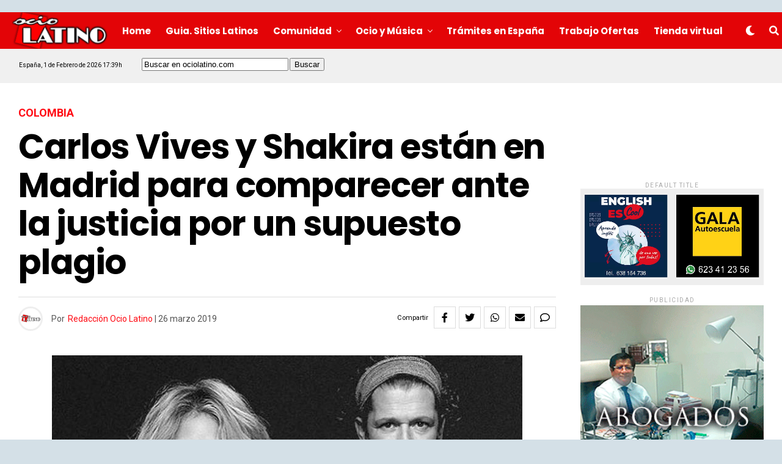

--- FILE ---
content_type: text/html; charset=UTF-8
request_url: https://www.ociolatino.com/2019/03/carlos-vives-y-shakira-estan-en-madrid-para-comparecer-ante-la-justicia-por-un-supuesto-plagio.html
body_size: 21989
content:
<!DOCTYPE html>
<html lang="es">
<head>
<meta charset="UTF-8" >
<meta name="viewport" id="viewport" content="width=device-width, initial-scale=1.0, maximum-scale=1.0, minimum-scale=1.0, user-scalable=no" />
<title>Carlos Vives y Shakira están en Madrid para comparecer ante la justicia por un supuesto plagio &#8211; Ociolatino.com &#8211; Revista latina en España</title><link rel="preload" data-rocket-preload as="style" href="https://fonts.googleapis.com/css?family=Heebo%3A300%2C400%2C500%2C700%2C800%2C900%7CAlegreya%3A400%2C500%2C700%2C800%2C900%7CJosefin%20Sans%3A300%2C400%2C600%2C700%7CLibre%20Franklin%3A300%2C400%2C500%2C600%2C700%2C800%2C900%7CFrank%20Ruhl%20Libre%3A300%2C400%2C500%2C700%2C900%7CNunito%20Sans%3A300%2C400%2C600%2C700%2C800%2C900%7CMontserrat%3A300%2C400%2C500%2C600%2C700%2C800%2C900%7CAnton%3A400%7CNoto%20Serif%3A400%2C700%7CNunito%3A300%2C400%2C600%2C700%2C800%2C900%7CRajdhani%3A300%2C400%2C500%2C600%2C700%7CTitillium%20Web%3A300%2C400%2C600%2C700%2C900%7CPT%20Serif%3A400%2C400i%2C700%2C700i%7CAmiri%3A400%2C400i%2C700%2C700i%7COswald%3A300%2C400%2C500%2C600%2C700%7CRoboto%20Mono%3A400%2C700%7CBarlow%20Semi%20Condensed%3A700%2C800%2C900%7CPoppins%3A300%2C400%2C500%2C600%2C700%2C800%2C900%7CRoboto%20Condensed%3A300%2C400%2C700%7CRoboto%3A300%2C400%2C500%2C700%2C900%7CPT%20Serif%3A400%2C700%7COpen%20Sans%20Condensed%3A300%2C700%7COpen%20Sans%3A700%7CSource%20Serif%20Pro%3A400%2C600%2C700%7CIM%20Fell%20French%20Canon%3A400%2C400i%7CRoboto%3A100%2C100i%2C200%2C%20200i%2C300%2C300i%2C400%2C400i%2C500%2C500i%2C600%2C600i%2C700%2C700i%2C800%2C800i%2C900%2C900i%7CRoboto%3A100%2C100i%2C200%2C%20200i%2C300%2C300i%2C400%2C400i%2C500%2C500i%2C600%2C600i%2C700%2C700i%2C800%2C800i%2C900%2C900i%7CPoppins%3A100%2C100i%2C200%2C%20200i%2C300%2C300i%2C400%2C400i%2C500%2C500i%2C600%2C600i%2C700%2C700i%2C800%2C800i%2C900%2C900i%7CPoppins%3A100%2C100i%2C200%2C%20200i%2C300%2C300i%2C400%2C400i%2C500%2C500i%2C600%2C600i%2C700%2C700i%2C800%2C800i%2C900%2C900i%7CPoppins%3A100%2C100i%2C200%2C%20200i%2C300%2C300i%2C400%2C400i%2C500%2C500i%2C600%2C600i%2C700%2C700i%2C800%2C800i%2C900%2C900i%7CRoboto%3A100%2C100i%2C200%2C%20200i%2C300%2C300i%2C400%2C400i%2C500%2C500i%2C600%2C600i%2C700%2C700i%2C800%2C800i%2C900%2C900i%7CRoboto%3A100%2C100i%2C200%2C%20200i%2C300%2C300i%2C400%2C400i%2C500%2C500i%2C600%2C600i%2C700%2C700i%2C800%2C800i%2C900%2C900i%26amp%3Bsubset%3Dlatin%2Clatin-ext%2Ccyrillic%2Ccyrillic-ext%2Cgreek-ext%2Cgreek%2Cvietnamese&#038;display=swap" /><link rel="stylesheet" href="https://fonts.googleapis.com/css?family=Heebo%3A300%2C400%2C500%2C700%2C800%2C900%7CAlegreya%3A400%2C500%2C700%2C800%2C900%7CJosefin%20Sans%3A300%2C400%2C600%2C700%7CLibre%20Franklin%3A300%2C400%2C500%2C600%2C700%2C800%2C900%7CFrank%20Ruhl%20Libre%3A300%2C400%2C500%2C700%2C900%7CNunito%20Sans%3A300%2C400%2C600%2C700%2C800%2C900%7CMontserrat%3A300%2C400%2C500%2C600%2C700%2C800%2C900%7CAnton%3A400%7CNoto%20Serif%3A400%2C700%7CNunito%3A300%2C400%2C600%2C700%2C800%2C900%7CRajdhani%3A300%2C400%2C500%2C600%2C700%7CTitillium%20Web%3A300%2C400%2C600%2C700%2C900%7CPT%20Serif%3A400%2C400i%2C700%2C700i%7CAmiri%3A400%2C400i%2C700%2C700i%7COswald%3A300%2C400%2C500%2C600%2C700%7CRoboto%20Mono%3A400%2C700%7CBarlow%20Semi%20Condensed%3A700%2C800%2C900%7CPoppins%3A300%2C400%2C500%2C600%2C700%2C800%2C900%7CRoboto%20Condensed%3A300%2C400%2C700%7CRoboto%3A300%2C400%2C500%2C700%2C900%7CPT%20Serif%3A400%2C700%7COpen%20Sans%20Condensed%3A300%2C700%7COpen%20Sans%3A700%7CSource%20Serif%20Pro%3A400%2C600%2C700%7CIM%20Fell%20French%20Canon%3A400%2C400i%7CRoboto%3A100%2C100i%2C200%2C%20200i%2C300%2C300i%2C400%2C400i%2C500%2C500i%2C600%2C600i%2C700%2C700i%2C800%2C800i%2C900%2C900i%7CRoboto%3A100%2C100i%2C200%2C%20200i%2C300%2C300i%2C400%2C400i%2C500%2C500i%2C600%2C600i%2C700%2C700i%2C800%2C800i%2C900%2C900i%7CPoppins%3A100%2C100i%2C200%2C%20200i%2C300%2C300i%2C400%2C400i%2C500%2C500i%2C600%2C600i%2C700%2C700i%2C800%2C800i%2C900%2C900i%7CPoppins%3A100%2C100i%2C200%2C%20200i%2C300%2C300i%2C400%2C400i%2C500%2C500i%2C600%2C600i%2C700%2C700i%2C800%2C800i%2C900%2C900i%7CPoppins%3A100%2C100i%2C200%2C%20200i%2C300%2C300i%2C400%2C400i%2C500%2C500i%2C600%2C600i%2C700%2C700i%2C800%2C800i%2C900%2C900i%7CRoboto%3A100%2C100i%2C200%2C%20200i%2C300%2C300i%2C400%2C400i%2C500%2C500i%2C600%2C600i%2C700%2C700i%2C800%2C800i%2C900%2C900i%7CRoboto%3A100%2C100i%2C200%2C%20200i%2C300%2C300i%2C400%2C400i%2C500%2C500i%2C600%2C600i%2C700%2C700i%2C800%2C800i%2C900%2C900i%26amp%3Bsubset%3Dlatin%2Clatin-ext%2Ccyrillic%2Ccyrillic-ext%2Cgreek-ext%2Cgreek%2Cvietnamese&#038;display=swap" media="print" onload="this.media='all'" /><noscript><link rel="stylesheet" href="https://fonts.googleapis.com/css?family=Heebo%3A300%2C400%2C500%2C700%2C800%2C900%7CAlegreya%3A400%2C500%2C700%2C800%2C900%7CJosefin%20Sans%3A300%2C400%2C600%2C700%7CLibre%20Franklin%3A300%2C400%2C500%2C600%2C700%2C800%2C900%7CFrank%20Ruhl%20Libre%3A300%2C400%2C500%2C700%2C900%7CNunito%20Sans%3A300%2C400%2C600%2C700%2C800%2C900%7CMontserrat%3A300%2C400%2C500%2C600%2C700%2C800%2C900%7CAnton%3A400%7CNoto%20Serif%3A400%2C700%7CNunito%3A300%2C400%2C600%2C700%2C800%2C900%7CRajdhani%3A300%2C400%2C500%2C600%2C700%7CTitillium%20Web%3A300%2C400%2C600%2C700%2C900%7CPT%20Serif%3A400%2C400i%2C700%2C700i%7CAmiri%3A400%2C400i%2C700%2C700i%7COswald%3A300%2C400%2C500%2C600%2C700%7CRoboto%20Mono%3A400%2C700%7CBarlow%20Semi%20Condensed%3A700%2C800%2C900%7CPoppins%3A300%2C400%2C500%2C600%2C700%2C800%2C900%7CRoboto%20Condensed%3A300%2C400%2C700%7CRoboto%3A300%2C400%2C500%2C700%2C900%7CPT%20Serif%3A400%2C700%7COpen%20Sans%20Condensed%3A300%2C700%7COpen%20Sans%3A700%7CSource%20Serif%20Pro%3A400%2C600%2C700%7CIM%20Fell%20French%20Canon%3A400%2C400i%7CRoboto%3A100%2C100i%2C200%2C%20200i%2C300%2C300i%2C400%2C400i%2C500%2C500i%2C600%2C600i%2C700%2C700i%2C800%2C800i%2C900%2C900i%7CRoboto%3A100%2C100i%2C200%2C%20200i%2C300%2C300i%2C400%2C400i%2C500%2C500i%2C600%2C600i%2C700%2C700i%2C800%2C800i%2C900%2C900i%7CPoppins%3A100%2C100i%2C200%2C%20200i%2C300%2C300i%2C400%2C400i%2C500%2C500i%2C600%2C600i%2C700%2C700i%2C800%2C800i%2C900%2C900i%7CPoppins%3A100%2C100i%2C200%2C%20200i%2C300%2C300i%2C400%2C400i%2C500%2C500i%2C600%2C600i%2C700%2C700i%2C800%2C800i%2C900%2C900i%7CPoppins%3A100%2C100i%2C200%2C%20200i%2C300%2C300i%2C400%2C400i%2C500%2C500i%2C600%2C600i%2C700%2C700i%2C800%2C800i%2C900%2C900i%7CRoboto%3A100%2C100i%2C200%2C%20200i%2C300%2C300i%2C400%2C400i%2C500%2C500i%2C600%2C600i%2C700%2C700i%2C800%2C800i%2C900%2C900i%7CRoboto%3A100%2C100i%2C200%2C%20200i%2C300%2C300i%2C400%2C400i%2C500%2C500i%2C600%2C600i%2C700%2C700i%2C800%2C800i%2C900%2C900i%26amp%3Bsubset%3Dlatin%2Clatin-ext%2Ccyrillic%2Ccyrillic-ext%2Cgreek-ext%2Cgreek%2Cvietnamese&#038;display=swap" /></noscript>
<meta name='robots' content='max-image-preview:large' />
<link rel='dns-prefetch' href='//www.ociolatino.com' />
<link rel='dns-prefetch' href='//ajax.googleapis.com' />
<link rel='dns-prefetch' href='//use.fontawesome.com' />
<link rel='dns-prefetch' href='//fonts.googleapis.com' />
<link href='https://fonts.gstatic.com' crossorigin rel='preconnect' />
<link rel="alternate" type="application/rss+xml" title="Ociolatino.com - Revista latina en España &raquo; Feed" href="https://www.ociolatino.com/feed" />
<link rel="alternate" type="application/rss+xml" title="Ociolatino.com - Revista latina en España &raquo; Feed de los comentarios" href="https://www.ociolatino.com/comments/feed" />
<link rel="alternate" type="application/rss+xml" title="Ociolatino.com - Revista latina en España &raquo; Comentario Carlos Vives y Shakira están en Madrid para comparecer ante la justicia por un supuesto plagio del feed" href="https://www.ociolatino.com/2019/03/carlos-vives-y-shakira-estan-en-madrid-para-comparecer-ante-la-justicia-por-un-supuesto-plagio.html/feed" />
<link rel="alternate" title="oEmbed (JSON)" type="application/json+oembed" href="https://www.ociolatino.com/wp-json/oembed/1.0/embed?url=https%3A%2F%2Fwww.ociolatino.com%2F2019%2F03%2Fcarlos-vives-y-shakira-estan-en-madrid-para-comparecer-ante-la-justicia-por-un-supuesto-plagio.html" />
<link rel="alternate" title="oEmbed (XML)" type="text/xml+oembed" href="https://www.ociolatino.com/wp-json/oembed/1.0/embed?url=https%3A%2F%2Fwww.ociolatino.com%2F2019%2F03%2Fcarlos-vives-y-shakira-estan-en-madrid-para-comparecer-ante-la-justicia-por-un-supuesto-plagio.html&#038;format=xml" />
<style id='wp-img-auto-sizes-contain-inline-css' type='text/css'>
img:is([sizes=auto i],[sizes^="auto," i]){contain-intrinsic-size:3000px 1500px}
/*# sourceURL=wp-img-auto-sizes-contain-inline-css */
</style>
<style id='wp-emoji-styles-inline-css' type='text/css'>

	img.wp-smiley, img.emoji {
		display: inline !important;
		border: none !important;
		box-shadow: none !important;
		height: 1em !important;
		width: 1em !important;
		margin: 0 0.07em !important;
		vertical-align: -0.1em !important;
		background: none !important;
		padding: 0 !important;
	}
/*# sourceURL=wp-emoji-styles-inline-css */
</style>
<style id='wp-block-library-inline-css' type='text/css'>
:root{--wp-block-synced-color:#7a00df;--wp-block-synced-color--rgb:122,0,223;--wp-bound-block-color:var(--wp-block-synced-color);--wp-editor-canvas-background:#ddd;--wp-admin-theme-color:#007cba;--wp-admin-theme-color--rgb:0,124,186;--wp-admin-theme-color-darker-10:#006ba1;--wp-admin-theme-color-darker-10--rgb:0,107,160.5;--wp-admin-theme-color-darker-20:#005a87;--wp-admin-theme-color-darker-20--rgb:0,90,135;--wp-admin-border-width-focus:2px}@media (min-resolution:192dpi){:root{--wp-admin-border-width-focus:1.5px}}.wp-element-button{cursor:pointer}:root .has-very-light-gray-background-color{background-color:#eee}:root .has-very-dark-gray-background-color{background-color:#313131}:root .has-very-light-gray-color{color:#eee}:root .has-very-dark-gray-color{color:#313131}:root .has-vivid-green-cyan-to-vivid-cyan-blue-gradient-background{background:linear-gradient(135deg,#00d084,#0693e3)}:root .has-purple-crush-gradient-background{background:linear-gradient(135deg,#34e2e4,#4721fb 50%,#ab1dfe)}:root .has-hazy-dawn-gradient-background{background:linear-gradient(135deg,#faaca8,#dad0ec)}:root .has-subdued-olive-gradient-background{background:linear-gradient(135deg,#fafae1,#67a671)}:root .has-atomic-cream-gradient-background{background:linear-gradient(135deg,#fdd79a,#004a59)}:root .has-nightshade-gradient-background{background:linear-gradient(135deg,#330968,#31cdcf)}:root .has-midnight-gradient-background{background:linear-gradient(135deg,#020381,#2874fc)}:root{--wp--preset--font-size--normal:16px;--wp--preset--font-size--huge:42px}.has-regular-font-size{font-size:1em}.has-larger-font-size{font-size:2.625em}.has-normal-font-size{font-size:var(--wp--preset--font-size--normal)}.has-huge-font-size{font-size:var(--wp--preset--font-size--huge)}.has-text-align-center{text-align:center}.has-text-align-left{text-align:left}.has-text-align-right{text-align:right}.has-fit-text{white-space:nowrap!important}#end-resizable-editor-section{display:none}.aligncenter{clear:both}.items-justified-left{justify-content:flex-start}.items-justified-center{justify-content:center}.items-justified-right{justify-content:flex-end}.items-justified-space-between{justify-content:space-between}.screen-reader-text{border:0;clip-path:inset(50%);height:1px;margin:-1px;overflow:hidden;padding:0;position:absolute;width:1px;word-wrap:normal!important}.screen-reader-text:focus{background-color:#ddd;clip-path:none;color:#444;display:block;font-size:1em;height:auto;left:5px;line-height:normal;padding:15px 23px 14px;text-decoration:none;top:5px;width:auto;z-index:100000}html :where(.has-border-color){border-style:solid}html :where([style*=border-top-color]){border-top-style:solid}html :where([style*=border-right-color]){border-right-style:solid}html :where([style*=border-bottom-color]){border-bottom-style:solid}html :where([style*=border-left-color]){border-left-style:solid}html :where([style*=border-width]){border-style:solid}html :where([style*=border-top-width]){border-top-style:solid}html :where([style*=border-right-width]){border-right-style:solid}html :where([style*=border-bottom-width]){border-bottom-style:solid}html :where([style*=border-left-width]){border-left-style:solid}html :where(img[class*=wp-image-]){height:auto;max-width:100%}:where(figure){margin:0 0 1em}html :where(.is-position-sticky){--wp-admin--admin-bar--position-offset:var(--wp-admin--admin-bar--height,0px)}@media screen and (max-width:600px){html :where(.is-position-sticky){--wp-admin--admin-bar--position-offset:0px}}

/*# sourceURL=wp-block-library-inline-css */
</style><style id='wp-block-paragraph-inline-css' type='text/css'>
.is-small-text{font-size:.875em}.is-regular-text{font-size:1em}.is-large-text{font-size:2.25em}.is-larger-text{font-size:3em}.has-drop-cap:not(:focus):first-letter{float:left;font-size:8.4em;font-style:normal;font-weight:100;line-height:.68;margin:.05em .1em 0 0;text-transform:uppercase}body.rtl .has-drop-cap:not(:focus):first-letter{float:none;margin-left:.1em}p.has-drop-cap.has-background{overflow:hidden}:root :where(p.has-background){padding:1.25em 2.375em}:where(p.has-text-color:not(.has-link-color)) a{color:inherit}p.has-text-align-left[style*="writing-mode:vertical-lr"],p.has-text-align-right[style*="writing-mode:vertical-rl"]{rotate:180deg}
/*# sourceURL=https://www.ociolatino.com/wp-includes/blocks/paragraph/style.min.css */
</style>
<style id='global-styles-inline-css' type='text/css'>
:root{--wp--preset--aspect-ratio--square: 1;--wp--preset--aspect-ratio--4-3: 4/3;--wp--preset--aspect-ratio--3-4: 3/4;--wp--preset--aspect-ratio--3-2: 3/2;--wp--preset--aspect-ratio--2-3: 2/3;--wp--preset--aspect-ratio--16-9: 16/9;--wp--preset--aspect-ratio--9-16: 9/16;--wp--preset--color--black: #000000;--wp--preset--color--cyan-bluish-gray: #abb8c3;--wp--preset--color--white: #ffffff;--wp--preset--color--pale-pink: #f78da7;--wp--preset--color--vivid-red: #cf2e2e;--wp--preset--color--luminous-vivid-orange: #ff6900;--wp--preset--color--luminous-vivid-amber: #fcb900;--wp--preset--color--light-green-cyan: #7bdcb5;--wp--preset--color--vivid-green-cyan: #00d084;--wp--preset--color--pale-cyan-blue: #8ed1fc;--wp--preset--color--vivid-cyan-blue: #0693e3;--wp--preset--color--vivid-purple: #9b51e0;--wp--preset--color--: #444;--wp--preset--gradient--vivid-cyan-blue-to-vivid-purple: linear-gradient(135deg,rgb(6,147,227) 0%,rgb(155,81,224) 100%);--wp--preset--gradient--light-green-cyan-to-vivid-green-cyan: linear-gradient(135deg,rgb(122,220,180) 0%,rgb(0,208,130) 100%);--wp--preset--gradient--luminous-vivid-amber-to-luminous-vivid-orange: linear-gradient(135deg,rgb(252,185,0) 0%,rgb(255,105,0) 100%);--wp--preset--gradient--luminous-vivid-orange-to-vivid-red: linear-gradient(135deg,rgb(255,105,0) 0%,rgb(207,46,46) 100%);--wp--preset--gradient--very-light-gray-to-cyan-bluish-gray: linear-gradient(135deg,rgb(238,238,238) 0%,rgb(169,184,195) 100%);--wp--preset--gradient--cool-to-warm-spectrum: linear-gradient(135deg,rgb(74,234,220) 0%,rgb(151,120,209) 20%,rgb(207,42,186) 40%,rgb(238,44,130) 60%,rgb(251,105,98) 80%,rgb(254,248,76) 100%);--wp--preset--gradient--blush-light-purple: linear-gradient(135deg,rgb(255,206,236) 0%,rgb(152,150,240) 100%);--wp--preset--gradient--blush-bordeaux: linear-gradient(135deg,rgb(254,205,165) 0%,rgb(254,45,45) 50%,rgb(107,0,62) 100%);--wp--preset--gradient--luminous-dusk: linear-gradient(135deg,rgb(255,203,112) 0%,rgb(199,81,192) 50%,rgb(65,88,208) 100%);--wp--preset--gradient--pale-ocean: linear-gradient(135deg,rgb(255,245,203) 0%,rgb(182,227,212) 50%,rgb(51,167,181) 100%);--wp--preset--gradient--electric-grass: linear-gradient(135deg,rgb(202,248,128) 0%,rgb(113,206,126) 100%);--wp--preset--gradient--midnight: linear-gradient(135deg,rgb(2,3,129) 0%,rgb(40,116,252) 100%);--wp--preset--font-size--small: 13px;--wp--preset--font-size--medium: 20px;--wp--preset--font-size--large: 36px;--wp--preset--font-size--x-large: 42px;--wp--preset--spacing--20: 0.44rem;--wp--preset--spacing--30: 0.67rem;--wp--preset--spacing--40: 1rem;--wp--preset--spacing--50: 1.5rem;--wp--preset--spacing--60: 2.25rem;--wp--preset--spacing--70: 3.38rem;--wp--preset--spacing--80: 5.06rem;--wp--preset--shadow--natural: 6px 6px 9px rgba(0, 0, 0, 0.2);--wp--preset--shadow--deep: 12px 12px 50px rgba(0, 0, 0, 0.4);--wp--preset--shadow--sharp: 6px 6px 0px rgba(0, 0, 0, 0.2);--wp--preset--shadow--outlined: 6px 6px 0px -3px rgb(255, 255, 255), 6px 6px rgb(0, 0, 0);--wp--preset--shadow--crisp: 6px 6px 0px rgb(0, 0, 0);}:where(.is-layout-flex){gap: 0.5em;}:where(.is-layout-grid){gap: 0.5em;}body .is-layout-flex{display: flex;}.is-layout-flex{flex-wrap: wrap;align-items: center;}.is-layout-flex > :is(*, div){margin: 0;}body .is-layout-grid{display: grid;}.is-layout-grid > :is(*, div){margin: 0;}:where(.wp-block-columns.is-layout-flex){gap: 2em;}:where(.wp-block-columns.is-layout-grid){gap: 2em;}:where(.wp-block-post-template.is-layout-flex){gap: 1.25em;}:where(.wp-block-post-template.is-layout-grid){gap: 1.25em;}.has-black-color{color: var(--wp--preset--color--black) !important;}.has-cyan-bluish-gray-color{color: var(--wp--preset--color--cyan-bluish-gray) !important;}.has-white-color{color: var(--wp--preset--color--white) !important;}.has-pale-pink-color{color: var(--wp--preset--color--pale-pink) !important;}.has-vivid-red-color{color: var(--wp--preset--color--vivid-red) !important;}.has-luminous-vivid-orange-color{color: var(--wp--preset--color--luminous-vivid-orange) !important;}.has-luminous-vivid-amber-color{color: var(--wp--preset--color--luminous-vivid-amber) !important;}.has-light-green-cyan-color{color: var(--wp--preset--color--light-green-cyan) !important;}.has-vivid-green-cyan-color{color: var(--wp--preset--color--vivid-green-cyan) !important;}.has-pale-cyan-blue-color{color: var(--wp--preset--color--pale-cyan-blue) !important;}.has-vivid-cyan-blue-color{color: var(--wp--preset--color--vivid-cyan-blue) !important;}.has-vivid-purple-color{color: var(--wp--preset--color--vivid-purple) !important;}.has-black-background-color{background-color: var(--wp--preset--color--black) !important;}.has-cyan-bluish-gray-background-color{background-color: var(--wp--preset--color--cyan-bluish-gray) !important;}.has-white-background-color{background-color: var(--wp--preset--color--white) !important;}.has-pale-pink-background-color{background-color: var(--wp--preset--color--pale-pink) !important;}.has-vivid-red-background-color{background-color: var(--wp--preset--color--vivid-red) !important;}.has-luminous-vivid-orange-background-color{background-color: var(--wp--preset--color--luminous-vivid-orange) !important;}.has-luminous-vivid-amber-background-color{background-color: var(--wp--preset--color--luminous-vivid-amber) !important;}.has-light-green-cyan-background-color{background-color: var(--wp--preset--color--light-green-cyan) !important;}.has-vivid-green-cyan-background-color{background-color: var(--wp--preset--color--vivid-green-cyan) !important;}.has-pale-cyan-blue-background-color{background-color: var(--wp--preset--color--pale-cyan-blue) !important;}.has-vivid-cyan-blue-background-color{background-color: var(--wp--preset--color--vivid-cyan-blue) !important;}.has-vivid-purple-background-color{background-color: var(--wp--preset--color--vivid-purple) !important;}.has-black-border-color{border-color: var(--wp--preset--color--black) !important;}.has-cyan-bluish-gray-border-color{border-color: var(--wp--preset--color--cyan-bluish-gray) !important;}.has-white-border-color{border-color: var(--wp--preset--color--white) !important;}.has-pale-pink-border-color{border-color: var(--wp--preset--color--pale-pink) !important;}.has-vivid-red-border-color{border-color: var(--wp--preset--color--vivid-red) !important;}.has-luminous-vivid-orange-border-color{border-color: var(--wp--preset--color--luminous-vivid-orange) !important;}.has-luminous-vivid-amber-border-color{border-color: var(--wp--preset--color--luminous-vivid-amber) !important;}.has-light-green-cyan-border-color{border-color: var(--wp--preset--color--light-green-cyan) !important;}.has-vivid-green-cyan-border-color{border-color: var(--wp--preset--color--vivid-green-cyan) !important;}.has-pale-cyan-blue-border-color{border-color: var(--wp--preset--color--pale-cyan-blue) !important;}.has-vivid-cyan-blue-border-color{border-color: var(--wp--preset--color--vivid-cyan-blue) !important;}.has-vivid-purple-border-color{border-color: var(--wp--preset--color--vivid-purple) !important;}.has-vivid-cyan-blue-to-vivid-purple-gradient-background{background: var(--wp--preset--gradient--vivid-cyan-blue-to-vivid-purple) !important;}.has-light-green-cyan-to-vivid-green-cyan-gradient-background{background: var(--wp--preset--gradient--light-green-cyan-to-vivid-green-cyan) !important;}.has-luminous-vivid-amber-to-luminous-vivid-orange-gradient-background{background: var(--wp--preset--gradient--luminous-vivid-amber-to-luminous-vivid-orange) !important;}.has-luminous-vivid-orange-to-vivid-red-gradient-background{background: var(--wp--preset--gradient--luminous-vivid-orange-to-vivid-red) !important;}.has-very-light-gray-to-cyan-bluish-gray-gradient-background{background: var(--wp--preset--gradient--very-light-gray-to-cyan-bluish-gray) !important;}.has-cool-to-warm-spectrum-gradient-background{background: var(--wp--preset--gradient--cool-to-warm-spectrum) !important;}.has-blush-light-purple-gradient-background{background: var(--wp--preset--gradient--blush-light-purple) !important;}.has-blush-bordeaux-gradient-background{background: var(--wp--preset--gradient--blush-bordeaux) !important;}.has-luminous-dusk-gradient-background{background: var(--wp--preset--gradient--luminous-dusk) !important;}.has-pale-ocean-gradient-background{background: var(--wp--preset--gradient--pale-ocean) !important;}.has-electric-grass-gradient-background{background: var(--wp--preset--gradient--electric-grass) !important;}.has-midnight-gradient-background{background: var(--wp--preset--gradient--midnight) !important;}.has-small-font-size{font-size: var(--wp--preset--font-size--small) !important;}.has-medium-font-size{font-size: var(--wp--preset--font-size--medium) !important;}.has-large-font-size{font-size: var(--wp--preset--font-size--large) !important;}.has-x-large-font-size{font-size: var(--wp--preset--font-size--x-large) !important;}
/*# sourceURL=global-styles-inline-css */
</style>

<style id='classic-theme-styles-inline-css' type='text/css'>
/*! This file is auto-generated */
.wp-block-button__link{color:#fff;background-color:#32373c;border-radius:9999px;box-shadow:none;text-decoration:none;padding:calc(.667em + 2px) calc(1.333em + 2px);font-size:1.125em}.wp-block-file__button{background:#32373c;color:#fff;text-decoration:none}
/*# sourceURL=/wp-includes/css/classic-themes.min.css */
</style>
<link data-minify="1" rel='stylesheet' id='ql-jquery-ui-css' href='https://www.ociolatino.com/wp-content/cache/min/1/ajax/libs/jqueryui/1.12.1/themes/smoothness/jquery-ui.css?ver=1758318573' type='text/css' media='all' />
<link data-minify="1" rel='stylesheet' id='zox-custom-style-css' href='https://www.ociolatino.com/wp-content/cache/min/1/wp-content/themes/ociolatino/style.css?ver=1758318573' type='text/css' media='all' />
<style id='zox-custom-style-inline-css' type='text/css'>


	a,
	a:visited,
	a:hover h2.zox-s-title1,
	a:hover h2.zox-s-title1-feat,
	a:hover h2.zox-s-title2,
	a:hover h2.zox-s-title3,
	.zox-post-body p a,
	h3.zox-post-cat a,
	.sp-template a,
	.sp-data-table a,
	span.zox-author-name a,
	a:hover h2.zox-authors-latest,
	span.zox-authors-name a:hover {
		color: #ff0a13;
	}

	.zox-s8 a:hover h2.zox-s-title1,
	.zox-s8 a:hover h2.zox-s-title1-feat,
	.zox-s8 a:hover h2.zox-s-title2,
	.zox-s8 a:hover h2.zox-s-title3 {
		box-shadow: 15px 0 0 #fff, -10px 0 0 #fff;
		color: #ff0a13;
	}

	.woocommerce-message:before,
	.woocommerce-info:before,
	.woocommerce-message:before,
	.woocommerce .star-rating span:before,
	span.zox-s-cat,
	h3.zox-post-cat a,
	.zox-s6 span.zox-s-cat,
	.zox-s8 span.zox-s-cat,
	.zox-widget-side-trend-wrap .zox-art-text:before {
		color: #ff0a13;
	}

	.zox-widget-bgp,
	.zox-widget-bgp.zox-widget-txtw .zox-art-wrap,
	.zox-widget-bgp.zox-widget-txtw .zox-widget-featl-sub .zox-art-wrap,
	.zox-s4 .zox-widget-bgp span.zox-s-cat,
	.woocommerce span.onsale,
	.zox-s7 .zox-byline-wrap:before,
	.zox-s3 span.zox-s-cat,
	.zox-o1 span.zox-s-cat,
	.zox-s3 .zox-widget-side-trend-wrap .zox-art-text:before,
	.sp-table-caption,
	#zox-search-form #zox-search-submit,
	#zox-search-form2 #zox-search-submit2,
	.pagination .current,
	.pagination a:hover,
	.zox-o6 span.zox-s-cat {
		background: #ff0a13;
	}

	.woocommerce .widget_price_filter .ui-slider .ui-slider-handle,
	.woocommerce #respond input#submit.alt,
	.woocommerce a.button.alt,
	.woocommerce button.button.alt,
	.woocommerce input.button.alt,
	.woocommerce #respond input#submit.alt:hover,
	.woocommerce a.button.alt:hover,
	.woocommerce button.button.alt:hover,
	.woocommerce input.button.alt:hover {
		background-color: #ff0a13;
	}

	.woocommerce-error,
	.woocommerce-info,
	.woocommerce-message {
		border-top-color: #ff0a13;
	}

	.zox-feat-ent1-left,
	.zox-ent1 .zox-side-widget {
		border-top: 2px solid #ff0a13;
	}

	.zox-feat-ent3-main-wrap h2.zox-s-title2 {
		background-color: #ff0a13;
		box-shadow: 15px 0 0 #ff0a13, -10px 0 0 #ff0a13;
	}

	.zox-widget-side-trend-wrap .zox-art-text:before,
	.pagination .current,
	.pagination a:hover {
		border: 1px solid #ff0a13;
	}

	.zox-post-type {
		border: 3px solid #ff0a13;
	}
	.zox-widget-featl-sub .zox-post-type {
		border: 2px solid #ff0a13;
	}

	.zox-o3 h3.zox-s-cat {
		background: #ff0a13;
	}

	.zox-widget-bgs,
	.zox-widget-bgs.zox-widget-txtw .zox-art-wrap,
	.zox-widget-bgs.zox-widget-txtw .zox-widget-featl-sub .zox-art-wrap,
	.zox-s4 .zox-widget-bgp span.zox-s-cat {
		background: #ff0a13;
	}

	#zox-top-head-wrap {
		background: #d4e0e7;
	}

	span.zox-top-soc-but,
	.zox-top-nav-menu ul li a,
	span.zox-woo-cart-icon {
		color: #cccccc;
	}

	span.zox-woo-cart-num {
		background: #cccccc;
	}

	.zox-top-nav-menu ul li:hover a {
		color: #ed1c24;
	}

	#zox-top-head-wrap,
	#zox-top-head,
	#zox-top-head-left,
	#zox-top-head-mid,
	#zox-top-head-right,
	.zox-top-nav-menu ul {
		height: 50px;
	}

	#zox-top-head-mid img {
		max-height: calc(50px - 20px);
	}

	.zox-top-nav-menu ul li a {
		font-size: 16px;
	}

	#zox-bot-head-wrap,
	#zox-bot-head-wrap.zox-trans-bot.zox-fix-up,
	#zox-fly-wrap,
	#zox-bot-head-wrap.zox-trans-bot:hover {
		background-color: #e30407;
	}

	.zox-nav-menu ul li a,
	span.zox-nav-search-but,
	span.zox-night,
	.zox-trans-bot.zox-fix-up .zox-nav-menu ul li a,
	.zox-trans-bot.zox-fix-up span.zox-nav-search-but,
	nav.zox-fly-nav-menu ul li a,
	span.zox-fly-soc-head,
	ul.zox-fly-soc-list li a {
		color: #ffffff;
	}

	.zox-nav-menu ul li.menu-item-has-children a:after,
	.zox-nav-menu ul li.zox-mega-drop a:after {
		border-right: 1px solid #ffffff;
		border-bottom: 1px solid #ffffff;
	}

	.zox-fly-but-wrap span,
	.zox-trans-bot.zox-fix-up .zox-fly-but-wrap span,
	.zox-fly-but-wrap span {
		background: #ffffff;
	}

	.zox-nav-menu ul li:hover a,
	span.zox-nav-search-but:hover,
	span.zox-night:hover {
		color: #ed1c24;
	}

	.zox-fly-but-wrap:hover span {
		background: #ed1c24;
	}

	span.zox-widget-main-title {
		color: #0a0a0a;
	}

	#zox-foot-wrap {
		background: #607a92;
	}

	#zox-foot-wrap p {
		color: #ffffff;
	}

	#zox-foot-wrap a {
		color: #ffffff;
	}

	ul.zox-foot-soc-list li a {
		border: 1px solid #ffffff;
	}

	span.zox-widget-side-title {
		color: #111;
	}

	span.zox-post-main-title {
		color: #111;
	}

	.zox-top-nav-menu ul li a {
		padding-top: calc((50px - 16px) / 2);
		padding-bottom: calc((50px - 16px) / 2);
	}

	#zox-bot-head-wrap,
	.zox-bot-head-menu,
	#zox-bot-head,
	#zox-bot-head-left,
	#zox-bot-head-right,
	#zox-bot-head-mid,
	.zox-bot-head-logo,
	.zox-bot-head-logo-main,
	.zox-nav-menu,
	.zox-nav-menu ul {
		height: 60px;
	}

	.zox-nav-menu ul li ul.sub-menu,
	.zox-nav-menu ul li.menu-item-object-category .zox-mega-dropdown {
		top: 60px;
	}

	.zox-nav-menu ul li a {
		font-size: 15px;
	}

	.zox-nav-menu ul li a {
		padding-top: calc((60px - 15px) / 2);
		padding-bottom: calc((60px - 15px) / 2);
	}

	.zox-fix-up {
		top: -60px;
		-webkit-transform: translate3d(0,-60px,0) !important;
	   	   -moz-transform: translate3d(0,-60px,0) !important;
	    	-ms-transform: translate3d(0,-60px,0) !important;
	     	 -o-transform: translate3d(0,-60px,0) !important;
				transform: translate3d(0,-60px,0) !important;
	}

	.zox-fix {
		top: -60px;
		-webkit-transform: translate3d(0,60px,0) !important;
	   	   -moz-transform: translate3d(0,60px,0) !important;
	    	-ms-transform: translate3d(0,60px,0) !important;
	     	 -o-transform: translate3d(0,60px,0) !important;
				transform: translate3d(0,60px,0) !important;
	}

	.zox-fix-up .zox-nav-menu ul li a {
		padding-top: calc((60px - 15px) / 2);
		padding-bottom: calc((60px - 15px) / 2);
	}

	.zox-feat-ent1-grid,
	.zox-feat-ent2-bot,
	.zox-feat-net1-grid {
		grid-template-columns: auto 300px;
	}

	body,
	span.zox-s-cat,
	span.zox-ad-label,
	span.zox-post-excerpt p,
	.woocommerce ul.product_list_widget li a,
	.woocommerce ul.product_list_widget span.product-title,
	.woocommerce #reviews #comments ol.commentlist li .comment-text p.meta,
	.woocommerce div.product p.price,
	.woocommerce div.product p.price ins,
	.woocommerce div.product p.price del,
	.woocommerce ul.products li.product .price del,
	.woocommerce ul.products li.product .price ins,
	.woocommerce ul.products li.product .price,
	.woocommerce #respond input#submit,
	.woocommerce a.button,
	.woocommerce button.button,
	.woocommerce input.button,
	.woocommerce .widget_price_filter .price_slider_amount .button,
	.woocommerce span.onsale,
	.woocommerce-review-link,
	#woo-content p.woocommerce-result-count,
	.woocommerce div.product .woocommerce-tabs ul.tabs li a,
	.woocommerce .woocommerce-breadcrumb,
	.woocommerce #respond input#submit.alt,
	.woocommerce a.button.alt,
	.woocommerce button.button.alt,
	.woocommerce input.button.alt {
		font-family: 'Roboto', sans-serif;
		font-weight: 400;
		text-transform: None;
	}

	#zox-woo-side-wrap span.zox-widget-side-title,
	span.zox-authors-name a,
	h1.zox-author-top-head {
		font-family: 'Roboto', sans-serif;
	}

	p.zox-s-graph,
	.zox-post-body p,
	.zox-post-body blockquote p,
	#woo-content p,
	#zox-404 p,
	.zox-post-body ul li,
	.zox-post-body ol li {
		font-family: 'Roboto', sans-serif;
		font-weight: 400;
		text-transform: None;
	}

	.zox-nav-menu ul li a,
	.zox-top-nav-menu ul li a,
	nav.zox-fly-nav-menu ul li a {
		font-family: 'Poppins', sans-serif;
		font-weight: 300;
		text-transform: Capitalize;
	}

	.zox-nav-menu ul li ul.zox-mega-list li a,
	.zox-nav-menu ul li ul.zox-mega-list li a p {
		font-family: 'Poppins', sans-serif;
	}

	h2.zox-s-title1,
	h2.zox-s-title1-feat,
	.woocommerce div.product .product_title,
	.woocommerce .related h2,
	#woo-content .summary p.price,
	.woocommerce div.product .woocommerce-tabs .panel h2,
	#zox-404 h1,
	h1.zox-post-title,
	.zox-widget-side-trend-wrap .zox-art-text:before {
		font-family: 'Poppins', sans-serif;
		font-weight: 700;
		text-transform: Capitalize;
	}

	span.zox-widget-main-title {
		font-family: 'Roboto', sans-serif;
		font-weight: 400;
		text-transform: Capitalize;
	}

	span.zox-widget-side-title {
		font-family: 'Roboto', sans-serif;
		font-weight: 400;
		text-transform: Capitalize;
	}

	span.zox-post-main-title {
		font-family: 'Roboto', sans-serif;
		font-weight: 900;
		text-transform: Capitalize;
	}

	h2.zox-s-title2,
	h2.zox-s-title3,
	span.zox-woo-cart-num,
	p.zox-search-p,
	.alp-related-posts .current .post-title,
	.alp-related-posts-wrapper .alp-related-post .post-title,
	.zox-widget-txtw span.zox-widget-main-title {
		font-family: 'Poppins', sans-serif;
		font-weight: 700;
		text-transform: Capitalize;
	}

	.zox-post-width {
		margin: 0 auto;
		max-width: calc(1240px + 60px);
	}


	

			.zox-head-width {
				margin: 0 auto;
				max-width: calc(1280px + 60px);
			}
				

			#zox-home-main-wrap {
				margin: 0 auto;
				padding: 0 30px;
				max-width: calc(1280px + 60px);
			}
			.zox-body-width,
			.zox-title-width,
			.zox-widget-feat-wrap.zox-o1 .zox-art-text-cont,
			.zox-widget-feat-wrap.zox-o4 .zox-art-text-cont,
			.zox-widget-feat-main.zox-o1 .zox-art-text-cont,
			.zox-widget-feat-main.zox-o4 .zox-art-text-cont {
				margin: 0 auto;
				max-width: none;
			}
				

			#zox-bot-head-mid {
				display: grid;
				grid-column-gap: 20px;
				grid-template-columns: auto auto;
				justify-content: start;
				position: static;
			}
			.zox-bot-head-logo {
				position: relative;
					top: auto;
					left: auto;
			}
			#zox-bot-head-wrap .zox-nav-menu ul li:first-child a {
				padding-left: 0;
			}
			.zox-bot-head-menu {
				padding: 0;
			}
				

			@media screen and (min-width: 1024px) {
				#zox-bot-head-left {
					display: none;
				}
				#zox-bot-head {
					grid-template-columns: auto 60px;
				}
			}
			@media screen and (max-width: 1023px) {
				#zox-bot-head-left {
					display: grid;
				}
			}
				

			.zox-fix-up {
				-webkit-box-shadow: 0 0.5rem 1rem 0 rgba(21,21,30,0.08);
				   -moz-box-shadow: 0 0.5rem 1rem 0 rgba(21,21,30,0.08);
				    -ms-box-shadow: 0 0.5rem 1rem 0 rgba(21,21,30,0.08);
				     -o-box-shadow: 0 0.5rem 1rem 0 rgba(21,21,30,0.08);
						box-shadow: 0 0.5rem 1rem 0 rgba(21,21,30,0.08);
			}
				

	.zox-nav-links {
		display: none;
		}
		

			#zox-home-body-wrap {
				grid-template-columns: auto 300px;
				}
				

			.zox-post-body p a {
				box-shadow: inset 0 -1px 0 0 #fff, inset 0 -2px 0 0 #ff0a13;
				color: #000;
			}
			.zox-post-body p a:hover {
				color: #ff0a13;
			}
			

			.zox-widget-main-head {
				margin: 0 0 15px;
			}
			h4.zox-widget-main-title {
				text-align: left;
			}
			span.zox-widget-main-title {
				font-size: 1rem;
				letter-spacing: .02em;
				text-transform: uppercase;
			}
			

			.zox-widget-side-head {
				margin: 0 0 15px;
			}
			h4.zox-widget-side-title {
				text-align: left;
			}
			span.zox-widget-side-title {
				font-size: .875rem;
				letter-spacing: .02em;
				text-transform: uppercase;
			}
			

			.zox-post-main-head {
				margin: 0 0 15px;
			}
			h4.zox-post-main-title {
				border-top: 1px solid #ccc;
				position: relative;
				text-align: center;
			}
			span.zox-post-main-title {
				background: #fff;
				border: 1px solid #ddd;
				color: #111;
				display: inline-block;
				font-size: 18px;
				letter-spacing: .05em;
				padding: 5px 10px 7px;
				position: relative;
					top: -16px;
				text-transform: uppercase;
			}
			.zox_feat_widget .zox-post-main-head {
				margin: 0;
			}
			.zox_feat_widget h4.zox-post-main-title {
				height: 1px;
				z-index: 10;
			}
			


				
/*# sourceURL=zox-custom-style-inline-css */
</style>
<link data-minify="1" rel='stylesheet' id='fontawesome-child-css' href='https://www.ociolatino.com/wp-content/cache/min/1/releases/v5.5.0/css/all.css?ver=1758318573' type='text/css' media='all' />
<link data-minify="1" rel='stylesheet' id='zox-custom-child-style-css' href='https://www.ociolatino.com/wp-content/cache/min/1/wp-content/themes/ociolatino-child/style.css?ver=1758318573' type='text/css' media='all' />
<link data-minify="1" rel='stylesheet' id='zox-reset-css' href='https://www.ociolatino.com/wp-content/cache/min/1/wp-content/themes/ociolatino/css/reset.css?ver=1758318573' type='text/css' media='all' />
<link data-minify="1" rel='stylesheet' id='fontawesome-css' href='https://www.ociolatino.com/wp-content/cache/min/1/releases/v5.12.1/css/all.css?ver=1758318573' type='text/css' media='all' />

<link data-minify="1" rel='stylesheet' id='zox-media-queries-css' href='https://www.ociolatino.com/wp-content/cache/min/1/wp-content/themes/ociolatino/css/media-queries.css?ver=1758318573' type='text/css' media='all' />
<style id='rocket-lazyload-inline-css' type='text/css'>
.rll-youtube-player{position:relative;padding-bottom:56.23%;height:0;overflow:hidden;max-width:100%;}.rll-youtube-player:focus-within{outline: 2px solid currentColor;outline-offset: 5px;}.rll-youtube-player iframe{position:absolute;top:0;left:0;width:100%;height:100%;z-index:100;background:0 0}.rll-youtube-player img{bottom:0;display:block;left:0;margin:auto;max-width:100%;width:100%;position:absolute;right:0;top:0;border:none;height:auto;-webkit-transition:.4s all;-moz-transition:.4s all;transition:.4s all}.rll-youtube-player img:hover{-webkit-filter:brightness(75%)}.rll-youtube-player .play{height:100%;width:100%;left:0;top:0;position:absolute;background:url(https://www.ociolatino.com/wp-content/plugins/wp-rocket/assets/img/youtube.png) no-repeat center;background-color: transparent !important;cursor:pointer;border:none;}.wp-embed-responsive .wp-has-aspect-ratio .rll-youtube-player{position:absolute;padding-bottom:0;width:100%;height:100%;top:0;bottom:0;left:0;right:0}
/*# sourceURL=rocket-lazyload-inline-css */
</style>
<script type="text/javascript" src="https://www.ociolatino.com/wp-includes/js/jquery/jquery.min.js?ver=3.7.1" id="jquery-core-js"></script>
<script type="text/javascript" src="https://www.ociolatino.com/wp-includes/js/jquery/jquery-migrate.min.js?ver=3.4.1" id="jquery-migrate-js"></script>
<link rel="https://api.w.org/" href="https://www.ociolatino.com/wp-json/" /><link rel="alternate" title="JSON" type="application/json" href="https://www.ociolatino.com/wp-json/wp/v2/posts/27719" /><link rel="EditURI" type="application/rsd+xml" title="RSD" href="https://www.ociolatino.com/xmlrpc.php?rsd" />

<link rel="canonical" href="https://www.ociolatino.com/2019/03/carlos-vives-y-shakira-estan-en-madrid-para-comparecer-ante-la-justicia-por-un-supuesto-plagio.html" />
<link rel='shortlink' href='https://www.ociolatino.com/?p=27719' />
	<meta name="theme-color" content="#e30407" />
			<meta property="og:type" content="article" />
													<meta property="og:image" content="https://www.ociolatino.com/wp-content/uploads/2019/03/CarlosVives-Shakira-Cabecera.jpg" />
				<meta name="twitter:image" content="https://www.ociolatino.com/wp-content/uploads/2019/03/CarlosVives-Shakira-Cabecera.jpg" />
						<meta property="og:url" content="https://www.ociolatino.com/2019/03/carlos-vives-y-shakira-estan-en-madrid-para-comparecer-ante-la-justicia-por-un-supuesto-plagio.html" />
			<meta property="og:title" content="Carlos Vives y Shakira están en Madrid para comparecer ante la justicia por un supuesto plagio" />
			<meta property="og:description" content="Ocio Latino-. Los artistas colombianos Shakira y Carlos Vives (éste último arribó anoche a Madrid procedente de Colombia) deberán comparecer esta semana ante un tribunal de Madrid, por la demanda por plagio realizada por el compositor y productor cubano Liván Rafael Castellano Valdés, quien asegura que el hit La Bicicleta, editado el 27 de mayo de 2016, copia [&hellip;]" />
			<meta name="twitter:card" content="summary">
			<meta name="twitter:url" content="https://www.ociolatino.com/2019/03/carlos-vives-y-shakira-estan-en-madrid-para-comparecer-ante-la-justicia-por-un-supuesto-plagio.html">
			<meta name="twitter:title" content="Carlos Vives y Shakira están en Madrid para comparecer ante la justicia por un supuesto plagio">
			<meta name="twitter:description" content="Ocio Latino-. Los artistas colombianos Shakira y Carlos Vives (éste último arribó anoche a Madrid procedente de Colombia) deberán comparecer esta semana ante un tribunal de Madrid, por la demanda por plagio realizada por el compositor y productor cubano Liván Rafael Castellano Valdés, quien asegura que el hit La Bicicleta, editado el 27 de mayo de 2016, copia [&hellip;]">
			
	<!-- Global site tag (gtag.js) - Google Analytics -->
	<script async src="https://www.googletagmanager.com/gtag/js?id=UA-10014549-1"></script>
	<script>
	  window.dataLayer = window.dataLayer || [];
	  function gtag(){dataLayer.push(arguments);}
	  gtag('js', new Date());
	
	  gtag('config', 'UA-10014549-1');
	</script>


<script async src="https://pagead2.googlesyndication.com/pagead/js/adsbygoogle.js?client=ca-pub-3809984807174148"
     crossorigin="anonymous"></script>


<script>
document.addEventListener("DOMContentLoaded", function () {
    fetch("https://www.ociolatino.com/wp-admin/admin-ajax.php", {
        method: "POST",
        headers: {'Content-Type': 'application/x-www-form-urlencoded'},
        body: new URLSearchParams({
            action: "ol_incrementa_visita",
            post_id: "27719"
        })
    }).then(res => res.json())
      .then(data => console.log('Visitas:', data.data.views));
});
</script>	 

<link rel="pingback" href="https://www.ociolatino.com/xmlrpc.php"><style type="text/css" id="custom-background-css">
body.custom-background { background-image: url("https://www.ociolatino.com/wp-content/uploads/2021/05/FONDO-WEB-primavera-OCIO-LATINO-2.jpg"); background-position: left top; background-size: auto; background-repeat: repeat; background-attachment: scroll; }
</style>
	<link rel="amphtml" href="https://www.ociolatino.com/2019/03/carlos-vives-y-shakira-estan-en-madrid-para-comparecer-ante-la-justicia-por-un-supuesto-plagio.html/amp"><!-- ## NXS/OG ## --><!-- ## NXSOGTAGS ## --><!-- ## NXS/OG ## -->
<noscript><style id="rocket-lazyload-nojs-css">.rll-youtube-player, [data-lazy-src]{display:none !important;}</style></noscript><meta name="generator" content="WP Rocket 3.17.4" data-wpr-features="wpr_minify_js wpr_lazyload_images wpr_lazyload_iframes wpr_image_dimensions wpr_minify_css wpr_desktop wpr_preload_links" /></head>
<body class="wp-singular post-template-default single single-post postid-27719 single-format-standard custom-background wp-embed-responsive wp-theme-ociolatino wp-child-theme-ociolatino-child zox-s6 zox-sport3" >
	<div data-rocket-location-hash="1b95a3001b0bfae1e7900b9bb90fbd46" id="zox-fly-wrap">
	<div data-rocket-location-hash="a5946eccf3eea6788b7a48357f2df71d" id="zox-fly-menu-top" class="left relative">
		<div data-rocket-location-hash="07a469cec98bb3be1e3190879a6ec3be" id="zox-fly-logo" class="left relative">
							<a href="https://www.ociolatino.com/"><img width="180" height="74" src="data:image/svg+xml,%3Csvg%20xmlns='http://www.w3.org/2000/svg'%20viewBox='0%200%20180%2074'%3E%3C/svg%3E" alt="Ociolatino.com &#8211; Revista latina en España" data-rjs="2" data-lazy-src="https://www.ociolatino.com/wp-content/uploads/2020/05/logo-small-ociolatino-e1589828668759.png" /><noscript><img width="180" height="74" src="https://www.ociolatino.com/wp-content/uploads/2020/05/logo-small-ociolatino-e1589828668759.png" alt="Ociolatino.com &#8211; Revista latina en España" data-rjs="2" /></noscript></a>
					</div><!--zox-fly-logo-->
		<div data-rocket-location-hash="83bdd87927adefffec4744d20d17224c" class="zox-fly-but-wrap zox-fly-but-menu zox-fly-but-click">
			<span></span>
			<span></span>
			<span></span>
			<span></span>
		</div><!--zox-fly-but-wrap-->
	</div><!--zox-fly-menu-top-->
	<div data-rocket-location-hash="86c8b8d3ed802878c8826a22ec89c63d" id="zox-fly-menu-wrap">
		<nav class="zox-fly-nav-menu left relative">
			<div class="menu-cabecera-container"><ul id="menu-cabecera" class="menu"><li id="menu-item-30700" class="menu-item menu-item-type-custom menu-item-object-custom menu-item-home menu-item-30700"><a href="https://www.ociolatino.com">Home</a></li>
<li id="menu-item-34308" class="menu-item menu-item-type-custom menu-item-object-custom menu-item-34308"><a href="https://www.ociolatino.com/guia-latina/">Guia. Sitios Latinos</a></li>
<li id="menu-item-31708" class="menu-item menu-item-type-taxonomy menu-item-object-category current-post-ancestor menu-item-31708"><a href="https://www.ociolatino.com/category/comunidad">Comunidad</a></li>
<li id="menu-item-31564" class="menu-item menu-item-type-custom menu-item-object-custom menu-item-has-children menu-item-31564"><a href="#">Ocio y Música</a>
<ul class="sub-menu">
	<li id="menu-item-31566" class="menu-item menu-item-type-taxonomy menu-item-object-category current-post-ancestor current-menu-parent current-post-parent menu-item-31566"><a href="https://www.ociolatino.com/category/ocio-y-musica/ocio">Ocio</a></li>
	<li id="menu-item-31565" class="menu-item menu-item-type-taxonomy menu-item-object-category current-post-ancestor current-menu-parent current-post-parent menu-item-31565"><a href="https://www.ociolatino.com/category/ocio-y-musica/musica">Música</a></li>
</ul>
</li>
<li id="menu-item-30724" class="menu-item menu-item-type-custom menu-item-object-custom menu-item-30724"><a href="https://www.ociolatino.com/tag/tramites-en-espana">Trámites en España</a></li>
<li id="menu-item-35553" class="menu-item menu-item-type-custom menu-item-object-custom menu-item-35553"><a href="https://www.ociolatino.com/tag/trabajo-ofertas">Trabajo Ofertas</a></li>
<li id="menu-item-36325" class="menu-item menu-item-type-post_type menu-item-object-page menu-item-36325"><a href="https://www.ociolatino.com/tienda-virtual">Tienda virtual</a></li>
</ul></div>		</nav>
	</div><!--zox-fly-menu-wrap-->
	<div data-rocket-location-hash="087c668bd569666fb7cef6ed15e85949" id="zox-fly-soc-wrap">
		<span class="zox-fly-soc-head">Connect with us</span>
		<ul class="zox-fly-soc-list left relative">
							<li><a href="https://www.facebook.com/OcioLatino.Espana/" target="_blank" class="fab fa-facebook-f"></a></li>
										<li><a href="https://twitter.com/OcioLatino" target="_blank" class="fab fa-twitter"></a></li>
										<li><a href="https://www.instagram.com/ociolatino/" target="_blank" class="fab fa-instagram"></a></li>
													<li><a href="https://www.youtube.com/user/revistaociolatino/featured" target="_blank" class="fab fa-youtube"></a></li>
														</ul>
	</div><!--zox-fly-soc-wrap-->
</div><!--zox-fly-wrap-->	<div data-rocket-location-hash="88185d541a47b3c1fab83dde4a569a07" id="zox-site" class="left zoxrel">
		<div data-rocket-location-hash="d5421291cbb1998bb1f8a2bcbb847a8d" id="zox-search-wrap">
			<div data-rocket-location-hash="b5e3288c820c056ec31cce460cac92cd" class="zox-search-cont">
				<p class="zox-search-p">Hi, what are you looking for?</p>
				<div class="zox-search-box">
					<?$s=$_GET['s'];?>
<form method="get" id="searchform" action="https://www.ociolatino.com/" class="searchform-header">
		<input type="text" value="Buscar en ociolatino.com" name="s" id="s" onclick="if (this.value == 'Buscar en ociolatino.com') {this.value=''}" onblur="if (this.value == '') {this.value = 'Buscar en ociolatino.com'} " />
		<input type="submit" id="searchsubmit" value="Buscar"/>
</form>
				</div><!--zox-search-box-->
			</div><!--zox-serach-cont-->
			<div data-rocket-location-hash="6523777c7c8776aaf40dab57fbdf7168" class="zox-search-but-wrap zox-search-click">
				<span></span>
				<span></span>
			</div><!--zox-search-but-wrap-->
		</div><!--zox-search-wrap-->
				<div data-rocket-location-hash="99768e87fbbd31d3bbe7760275ee44cf" id="zox-site-wall" class="zoxrel">
			<div data-rocket-location-hash="5b128e4383cc89a1fd764c181d50a671" id="zox-lead-top-wrap">
				<div id="zox-lead-top-in">
					<div id="zox-lead-top">
																																			<div class="space20"></div>
																						

											</div><!--zox-lead-top-->
				</div><!--zox-lead-top-in-->
			</div><!--zox-lead-top-wrap-->
			<div data-rocket-location-hash="54f50230d3baeb9af512421da4586aff" id="zox-site-main" class="left zoxrel">
				<header id="zox-main-head-wrap" class="left zoxrel zox-trans-head">
																											<div id="zox-bot-head-wrap" class="left zoxrel">
	<div class="zox-head-width">
		<div id="zox-bot-head">
			<div id="zox-bot-head-left">
				<div class="zox-fly-but-wrap zoxrel zox-fly-but-click">
					<span></span>
					<span></span>
					<span></span>
					<span></span>
				</div><!--zox-fly-but-wrap-->
			</div><!--zox-bot-head-left-->
			<div id="zox-bot-head-mid" class="relative">
				<div class="zox-bot-head-logo">
					<div class="zox-bot-head-logo-main">
													<a href="https://www.ociolatino.com/"><img width="180" height="74" src="data:image/svg+xml,%3Csvg%20xmlns='http://www.w3.org/2000/svg'%20viewBox='0%200%20180%2074'%3E%3C/svg%3E" alt="Ociolatino.com &#8211; Revista latina en España" data-rjs="2" data-lazy-src="https://www.ociolatino.com/wp-content/uploads/2020/05/logo-small-ociolatino-e1589828668759.png" /><noscript><img width="180" height="74" src="https://www.ociolatino.com/wp-content/uploads/2020/05/logo-small-ociolatino-e1589828668759.png" alt="Ociolatino.com &#8211; Revista latina en España" data-rjs="2" /></noscript></a>
											</div><!--zox-bot-head-logo-main-->
																<h2 class="zox-logo-title">Ociolatino.com &#8211; Revista latina en España</h2>
									</div><!--zox-bot-head-logo-->
				<div class="zox-bot-head-menu">
					<div class="zox-nav-menu">
						<div class="menu-cabecera-container"><ul id="menu-cabecera-1" class="menu"><li class="menu-item menu-item-type-custom menu-item-object-custom menu-item-home menu-item-30700"><a href="https://www.ociolatino.com">Home</a></li>
<li class="menu-item menu-item-type-custom menu-item-object-custom menu-item-34308"><a href="https://www.ociolatino.com/guia-latina/">Guia. Sitios Latinos</a></li>
<li class="menu-item menu-item-type-taxonomy menu-item-object-category current-post-ancestor menu-item-31708 zox-mega-drop"><a href="https://www.ociolatino.com/category/comunidad">Comunidad</a><div class="zox-mega-dropdown"><div class="zox-head-width"><ul class="zox-mega-list"><li><a href="https://www.ociolatino.com/2026/01/vox-afirma-que-una-regularizacion-de-migrantes-supondra-que-lleguen-millones-de-personas.html"><div class="zox-mega-img"><img width="600" height="337" src="data:image/svg+xml,%3Csvg%20xmlns='http://www.w3.org/2000/svg'%20viewBox='0%200%20600%20337'%3E%3C/svg%3E" class="attachment-zox-mid-thumb size-zox-mid-thumb wp-post-image" alt="" decoding="async" data-lazy-srcset="https://www.ociolatino.com/wp-content/uploads/2026/01/vox-garrigues-600x337.jpg 600w, https://www.ociolatino.com/wp-content/uploads/2026/01/vox-garrigues-1024x576.jpg 1024w" data-lazy-sizes="(max-width: 600px) 100vw, 600px" data-lazy-src="https://www.ociolatino.com/wp-content/uploads/2026/01/vox-garrigues-600x337.jpg" /><noscript><img width="600" height="337" src="https://www.ociolatino.com/wp-content/uploads/2026/01/vox-garrigues-600x337.jpg" class="attachment-zox-mid-thumb size-zox-mid-thumb wp-post-image" alt="" decoding="async" srcset="https://www.ociolatino.com/wp-content/uploads/2026/01/vox-garrigues-600x337.jpg 600w, https://www.ociolatino.com/wp-content/uploads/2026/01/vox-garrigues-1024x576.jpg 1024w" sizes="(max-width: 600px) 100vw, 600px" /></noscript></div><p>Vox afirma que una regularización de migrantes supondrá que lleguen &#8220;millones de personas&#8221;</p></a></li><li><a href="https://www.ociolatino.com/2026/01/proyecto-ubre-la-premiada-propuesta-gastronomica-venezolana-que-convierte-el-cordero-en-identidad-nacional.html"><div class="zox-mega-img"><img width="600" height="337" src="data:image/svg+xml,%3Csvg%20xmlns='http://www.w3.org/2000/svg'%20viewBox='0%200%20600%20337'%3E%3C/svg%3E" class="attachment-zox-mid-thumb size-zox-mid-thumb wp-post-image" alt="" decoding="async" data-lazy-srcset="https://www.ociolatino.com/wp-content/uploads/2026/01/proyecto-ubre.-cordero-600x337.jpg 600w, https://www.ociolatino.com/wp-content/uploads/2026/01/proyecto-ubre.-cordero-1024x576.jpg 1024w" data-lazy-sizes="(max-width: 600px) 100vw, 600px" data-lazy-src="https://www.ociolatino.com/wp-content/uploads/2026/01/proyecto-ubre.-cordero-600x337.jpg" /><noscript><img width="600" height="337" src="https://www.ociolatino.com/wp-content/uploads/2026/01/proyecto-ubre.-cordero-600x337.jpg" class="attachment-zox-mid-thumb size-zox-mid-thumb wp-post-image" alt="" decoding="async" srcset="https://www.ociolatino.com/wp-content/uploads/2026/01/proyecto-ubre.-cordero-600x337.jpg 600w, https://www.ociolatino.com/wp-content/uploads/2026/01/proyecto-ubre.-cordero-1024x576.jpg 1024w" sizes="(max-width: 600px) 100vw, 600px" /></noscript></div><p>Proyecto Ubre: la premiada propuesta gastronómica venezolana que convierte el cordero en identidad nacional</p></a></li><li><a href="https://www.ociolatino.com/2026/01/los-migrantes-regularizados-podran-trabajar-asalariados-o-autonomos-durante-un-ano-prorrogable.html"><div class="zox-mega-img"><img width="600" height="337" src="data:image/svg+xml,%3Csvg%20xmlns='http://www.w3.org/2000/svg'%20viewBox='0%200%20600%20337'%3E%3C/svg%3E" class="attachment-zox-mid-thumb size-zox-mid-thumb wp-post-image" alt="" decoding="async" data-lazy-srcset="https://www.ociolatino.com/wp-content/uploads/2022/06/trabajadora-inmigrante-latina-600x337.jpg 600w, https://www.ociolatino.com/wp-content/uploads/2022/06/trabajadora-inmigrante-latina-1024x576.jpg 1024w" data-lazy-sizes="(max-width: 600px) 100vw, 600px" data-lazy-src="https://www.ociolatino.com/wp-content/uploads/2022/06/trabajadora-inmigrante-latina-600x337.jpg" /><noscript><img width="600" height="337" src="https://www.ociolatino.com/wp-content/uploads/2022/06/trabajadora-inmigrante-latina-600x337.jpg" class="attachment-zox-mid-thumb size-zox-mid-thumb wp-post-image" alt="" decoding="async" srcset="https://www.ociolatino.com/wp-content/uploads/2022/06/trabajadora-inmigrante-latina-600x337.jpg 600w, https://www.ociolatino.com/wp-content/uploads/2022/06/trabajadora-inmigrante-latina-1024x576.jpg 1024w" sizes="(max-width: 600px) 100vw, 600px" /></noscript></div><p>Los migrantes regularizados podrán trabajar asalariados o autónomos durante un año prorrogable</p></a></li><li><a href="https://www.ociolatino.com/2026/01/upta-calcula-que-la-regularizacion-de-migrantes-impulsara-70-000-nuevas-altas-de-autonomos.html"><div class="zox-mega-img"><img width="600" height="337" src="data:image/svg+xml,%3Csvg%20xmlns='http://www.w3.org/2000/svg'%20viewBox='0%200%20600%20337'%3E%3C/svg%3E" class="attachment-zox-mid-thumb size-zox-mid-thumb wp-post-image" alt="" decoding="async" data-lazy-srcset="https://www.ociolatino.com/wp-content/uploads/2021/10/trabajador-teleoperador-600x337.jpg 600w, https://www.ociolatino.com/wp-content/uploads/2021/10/trabajador-teleoperador-1024x576.jpg 1024w" data-lazy-sizes="(max-width: 600px) 100vw, 600px" data-lazy-src="https://www.ociolatino.com/wp-content/uploads/2021/10/trabajador-teleoperador-600x337.jpg" /><noscript><img width="600" height="337" src="https://www.ociolatino.com/wp-content/uploads/2021/10/trabajador-teleoperador-600x337.jpg" class="attachment-zox-mid-thumb size-zox-mid-thumb wp-post-image" alt="" decoding="async" srcset="https://www.ociolatino.com/wp-content/uploads/2021/10/trabajador-teleoperador-600x337.jpg 600w, https://www.ociolatino.com/wp-content/uploads/2021/10/trabajador-teleoperador-1024x576.jpg 1024w" sizes="(max-width: 600px) 100vw, 600px" /></noscript></div><p>UPTA calcula que la regularización de migrantes impulsará 70.000 nuevas altas de autónomos</p></a></li><li><a href="https://www.ociolatino.com/2026/01/regularizacion-para-los-solicitantes-de-proteccion-internacional-bastara-con-que-dicha-solicitud-se-hubiera-presentado-antes-del-31-de-diciembre-de-2025.html"><div class="zox-mega-img"><img width="600" height="337" src="data:image/svg+xml,%3Csvg%20xmlns='http://www.w3.org/2000/svg'%20viewBox='0%200%20600%20337'%3E%3C/svg%3E" class="attachment-zox-mid-thumb size-zox-mid-thumb wp-post-image" alt="" decoding="async" data-lazy-srcset="https://www.ociolatino.com/wp-content/uploads/2026/01/ministra-elma-saiz-600x337.jpg 600w, https://www.ociolatino.com/wp-content/uploads/2026/01/ministra-elma-saiz-1024x576.jpg 1024w" data-lazy-sizes="(max-width: 600px) 100vw, 600px" data-lazy-src="https://www.ociolatino.com/wp-content/uploads/2026/01/ministra-elma-saiz-600x337.jpg" /><noscript><img width="600" height="337" src="https://www.ociolatino.com/wp-content/uploads/2026/01/ministra-elma-saiz-600x337.jpg" class="attachment-zox-mid-thumb size-zox-mid-thumb wp-post-image" alt="" decoding="async" srcset="https://www.ociolatino.com/wp-content/uploads/2026/01/ministra-elma-saiz-600x337.jpg 600w, https://www.ociolatino.com/wp-content/uploads/2026/01/ministra-elma-saiz-1024x576.jpg 1024w" sizes="(max-width: 600px) 100vw, 600px" /></noscript></div><p>Regularización: Para los solicitantes de protección internacional bastará con que dicha solicitud se hubiera presentado antes del 31 de diciembre de 2025 </p></a></li></ul></div></div></li>
<li class="menu-item menu-item-type-custom menu-item-object-custom menu-item-has-children menu-item-31564"><a href="#">Ocio y Música</a>
<ul class="sub-menu">
	<li class="menu-item menu-item-type-taxonomy menu-item-object-category current-post-ancestor current-menu-parent current-post-parent menu-item-31566 zox-mega-drop"><a href="https://www.ociolatino.com/category/ocio-y-musica/ocio">Ocio</a><div class="zox-mega-dropdown"><div class="zox-head-width"><ul class="zox-mega-list"><li><a href="https://www.ociolatino.com/2026/01/nueva-linea-el-fenomeno-viral-de-tiktok-en-el-programa-del-carnaval-de-santa-cruz-de-tenerife.html"><div class="zox-mega-img"><img width="600" height="337" src="data:image/svg+xml,%3Csvg%20xmlns='http://www.w3.org/2000/svg'%20viewBox='0%200%20600%20337'%3E%3C/svg%3E" class="attachment-zox-mid-thumb size-zox-mid-thumb wp-post-image" alt="" decoding="async" data-lazy-srcset="https://www.ociolatino.com/wp-content/uploads/2026/01/nueva-linea-600x337.jpg 600w, https://www.ociolatino.com/wp-content/uploads/2026/01/nueva-linea-1024x576.jpg 1024w" data-lazy-sizes="(max-width: 600px) 100vw, 600px" data-lazy-src="https://www.ociolatino.com/wp-content/uploads/2026/01/nueva-linea-600x337.jpg" /><noscript><img width="600" height="337" src="https://www.ociolatino.com/wp-content/uploads/2026/01/nueva-linea-600x337.jpg" class="attachment-zox-mid-thumb size-zox-mid-thumb wp-post-image" alt="" decoding="async" srcset="https://www.ociolatino.com/wp-content/uploads/2026/01/nueva-linea-600x337.jpg 600w, https://www.ociolatino.com/wp-content/uploads/2026/01/nueva-linea-1024x576.jpg 1024w" sizes="(max-width: 600px) 100vw, 600px" /></noscript></div><p>&#8216;Nueva Línea&#8217; el fenómeno viral de TikTok en el programa del Carnaval de Santa Cruz de Tenerife</p></a></li><li><a href="https://www.ociolatino.com/2026/01/saiko-se-une-a-tito-el-bambino-en-dios-los-bendiga-el-primer-adelanto-de-su-nuevo-disco.html"><div class="zox-mega-img"><img width="600" height="337" src="data:image/svg+xml,%3Csvg%20xmlns='http://www.w3.org/2000/svg'%20viewBox='0%200%20600%20337'%3E%3C/svg%3E" class="attachment-zox-mid-thumb size-zox-mid-thumb wp-post-image" alt="" decoding="async" data-lazy-srcset="https://www.ociolatino.com/wp-content/uploads/2026/01/TITO-EL-BAMBINO-600x337.jpg 600w, https://www.ociolatino.com/wp-content/uploads/2026/01/TITO-EL-BAMBINO-1024x576.jpg 1024w" data-lazy-sizes="(max-width: 600px) 100vw, 600px" data-lazy-src="https://www.ociolatino.com/wp-content/uploads/2026/01/TITO-EL-BAMBINO-600x337.jpg" /><noscript><img width="600" height="337" src="https://www.ociolatino.com/wp-content/uploads/2026/01/TITO-EL-BAMBINO-600x337.jpg" class="attachment-zox-mid-thumb size-zox-mid-thumb wp-post-image" alt="" decoding="async" srcset="https://www.ociolatino.com/wp-content/uploads/2026/01/TITO-EL-BAMBINO-600x337.jpg 600w, https://www.ociolatino.com/wp-content/uploads/2026/01/TITO-EL-BAMBINO-1024x576.jpg 1024w" sizes="(max-width: 600px) 100vw, 600px" /></noscript></div><p>Saiko se une a Tito el Bambino en &#8216;Dios los bendiga&#8217;, el primer adelanto de su nuevo disco</p></a></li><li><a href="https://www.ociolatino.com/2026/01/las-canciones-de-alejandro-sanz-pondran-melodia-a-un-nuevo-musical-el-alma-al-aire.html"><div class="zox-mega-img"><img width="600" height="337" src="data:image/svg+xml,%3Csvg%20xmlns='http://www.w3.org/2000/svg'%20viewBox='0%200%20600%20337'%3E%3C/svg%3E" class="attachment-zox-mid-thumb size-zox-mid-thumb wp-post-image" alt="" decoding="async" data-lazy-srcset="https://www.ociolatino.com/wp-content/uploads/2026/01/alejandro-sanz-firma-600x337.jpg 600w, https://www.ociolatino.com/wp-content/uploads/2026/01/alejandro-sanz-firma-1024x576.jpg 1024w" data-lazy-sizes="(max-width: 600px) 100vw, 600px" data-lazy-src="https://www.ociolatino.com/wp-content/uploads/2026/01/alejandro-sanz-firma-600x337.jpg" /><noscript><img width="600" height="337" src="https://www.ociolatino.com/wp-content/uploads/2026/01/alejandro-sanz-firma-600x337.jpg" class="attachment-zox-mid-thumb size-zox-mid-thumb wp-post-image" alt="" decoding="async" srcset="https://www.ociolatino.com/wp-content/uploads/2026/01/alejandro-sanz-firma-600x337.jpg 600w, https://www.ociolatino.com/wp-content/uploads/2026/01/alejandro-sanz-firma-1024x576.jpg 1024w" sizes="(max-width: 600px) 100vw, 600px" /></noscript></div><p>Las canciones de Alejandro Sanz pondrán melodía a un nuevo musical, &#8216;El alma al aire&#8217;</p></a></li><li><a href="https://www.ociolatino.com/2026/01/david-bustamante-dara-vida-a-el-zorro-en-un-nuevo-musical-que-se-estrenara-en-diciembre-en-teatro-la-latina.html"><div class="zox-mega-img"><img width="600" height="337" src="data:image/svg+xml,%3Csvg%20xmlns='http://www.w3.org/2000/svg'%20viewBox='0%200%20600%20337'%3E%3C/svg%3E" class="attachment-zox-mid-thumb size-zox-mid-thumb wp-post-image" alt="" decoding="async" data-lazy-srcset="https://www.ociolatino.com/wp-content/uploads/2026/01/davis-bustamante-600x337.png 600w, https://www.ociolatino.com/wp-content/uploads/2026/01/davis-bustamante-1024x576.png 1024w" data-lazy-sizes="(max-width: 600px) 100vw, 600px" data-lazy-src="https://www.ociolatino.com/wp-content/uploads/2026/01/davis-bustamante-600x337.png" /><noscript><img width="600" height="337" src="https://www.ociolatino.com/wp-content/uploads/2026/01/davis-bustamante-600x337.png" class="attachment-zox-mid-thumb size-zox-mid-thumb wp-post-image" alt="" decoding="async" srcset="https://www.ociolatino.com/wp-content/uploads/2026/01/davis-bustamante-600x337.png 600w, https://www.ociolatino.com/wp-content/uploads/2026/01/davis-bustamante-1024x576.png 1024w" sizes="(max-width: 600px) 100vw, 600px" /></noscript></div><p>David Bustamante dará vida a El Zorro en un nuevo musical que se estrenará en diciembre en Teatro La Latina</p></a></li><li><a href="https://www.ociolatino.com/2026/01/daddy-yankee-lanza-video-oficial-del-tema-abcd-en-colaboracion-con-alex-zurdo.html"><div class="zox-mega-img"><img width="600" height="337" src="data:image/svg+xml,%3Csvg%20xmlns='http://www.w3.org/2000/svg'%20viewBox='0%200%20600%20337'%3E%3C/svg%3E" class="attachment-zox-mid-thumb size-zox-mid-thumb wp-post-image" alt="" decoding="async" data-lazy-srcset="https://www.ociolatino.com/wp-content/uploads/2026/01/daddy-yankee-600x337.jpg 600w, https://www.ociolatino.com/wp-content/uploads/2026/01/daddy-yankee-1024x576.jpg 1024w" data-lazy-sizes="(max-width: 600px) 100vw, 600px" data-lazy-src="https://www.ociolatino.com/wp-content/uploads/2026/01/daddy-yankee-600x337.jpg" /><noscript><img width="600" height="337" src="https://www.ociolatino.com/wp-content/uploads/2026/01/daddy-yankee-600x337.jpg" class="attachment-zox-mid-thumb size-zox-mid-thumb wp-post-image" alt="" decoding="async" srcset="https://www.ociolatino.com/wp-content/uploads/2026/01/daddy-yankee-600x337.jpg 600w, https://www.ociolatino.com/wp-content/uploads/2026/01/daddy-yankee-1024x576.jpg 1024w" sizes="(max-width: 600px) 100vw, 600px" /></noscript></div><p>Daddy Yankee lanza video oficial del tema ABCD en colaboración con Alex Zurdo</p></a></li></ul></div></div></li>
	<li class="menu-item menu-item-type-taxonomy menu-item-object-category current-post-ancestor current-menu-parent current-post-parent menu-item-31565 zox-mega-drop"><a href="https://www.ociolatino.com/category/ocio-y-musica/musica">Música</a><div class="zox-mega-dropdown"><div class="zox-head-width"><ul class="zox-mega-list"><li><a href="https://www.ociolatino.com/2026/01/nueva-linea-el-fenomeno-viral-de-tiktok-en-el-programa-del-carnaval-de-santa-cruz-de-tenerife.html"><div class="zox-mega-img"><img width="600" height="337" src="data:image/svg+xml,%3Csvg%20xmlns='http://www.w3.org/2000/svg'%20viewBox='0%200%20600%20337'%3E%3C/svg%3E" class="attachment-zox-mid-thumb size-zox-mid-thumb wp-post-image" alt="" decoding="async" data-lazy-srcset="https://www.ociolatino.com/wp-content/uploads/2026/01/nueva-linea-600x337.jpg 600w, https://www.ociolatino.com/wp-content/uploads/2026/01/nueva-linea-1024x576.jpg 1024w" data-lazy-sizes="(max-width: 600px) 100vw, 600px" data-lazy-src="https://www.ociolatino.com/wp-content/uploads/2026/01/nueva-linea-600x337.jpg" /><noscript><img width="600" height="337" src="https://www.ociolatino.com/wp-content/uploads/2026/01/nueva-linea-600x337.jpg" class="attachment-zox-mid-thumb size-zox-mid-thumb wp-post-image" alt="" decoding="async" srcset="https://www.ociolatino.com/wp-content/uploads/2026/01/nueva-linea-600x337.jpg 600w, https://www.ociolatino.com/wp-content/uploads/2026/01/nueva-linea-1024x576.jpg 1024w" sizes="(max-width: 600px) 100vw, 600px" /></noscript></div><p>&#8216;Nueva Línea&#8217; el fenómeno viral de TikTok en el programa del Carnaval de Santa Cruz de Tenerife</p></a></li><li><a href="https://www.ociolatino.com/2026/01/saiko-se-une-a-tito-el-bambino-en-dios-los-bendiga-el-primer-adelanto-de-su-nuevo-disco.html"><div class="zox-mega-img"><img width="600" height="337" src="data:image/svg+xml,%3Csvg%20xmlns='http://www.w3.org/2000/svg'%20viewBox='0%200%20600%20337'%3E%3C/svg%3E" class="attachment-zox-mid-thumb size-zox-mid-thumb wp-post-image" alt="" decoding="async" data-lazy-srcset="https://www.ociolatino.com/wp-content/uploads/2026/01/TITO-EL-BAMBINO-600x337.jpg 600w, https://www.ociolatino.com/wp-content/uploads/2026/01/TITO-EL-BAMBINO-1024x576.jpg 1024w" data-lazy-sizes="(max-width: 600px) 100vw, 600px" data-lazy-src="https://www.ociolatino.com/wp-content/uploads/2026/01/TITO-EL-BAMBINO-600x337.jpg" /><noscript><img width="600" height="337" src="https://www.ociolatino.com/wp-content/uploads/2026/01/TITO-EL-BAMBINO-600x337.jpg" class="attachment-zox-mid-thumb size-zox-mid-thumb wp-post-image" alt="" decoding="async" srcset="https://www.ociolatino.com/wp-content/uploads/2026/01/TITO-EL-BAMBINO-600x337.jpg 600w, https://www.ociolatino.com/wp-content/uploads/2026/01/TITO-EL-BAMBINO-1024x576.jpg 1024w" sizes="(max-width: 600px) 100vw, 600px" /></noscript></div><p>Saiko se une a Tito el Bambino en &#8216;Dios los bendiga&#8217;, el primer adelanto de su nuevo disco</p></a></li><li><a href="https://www.ociolatino.com/2026/01/las-canciones-de-alejandro-sanz-pondran-melodia-a-un-nuevo-musical-el-alma-al-aire.html"><div class="zox-mega-img"><img width="600" height="337" src="data:image/svg+xml,%3Csvg%20xmlns='http://www.w3.org/2000/svg'%20viewBox='0%200%20600%20337'%3E%3C/svg%3E" class="attachment-zox-mid-thumb size-zox-mid-thumb wp-post-image" alt="" decoding="async" data-lazy-srcset="https://www.ociolatino.com/wp-content/uploads/2026/01/alejandro-sanz-firma-600x337.jpg 600w, https://www.ociolatino.com/wp-content/uploads/2026/01/alejandro-sanz-firma-1024x576.jpg 1024w" data-lazy-sizes="(max-width: 600px) 100vw, 600px" data-lazy-src="https://www.ociolatino.com/wp-content/uploads/2026/01/alejandro-sanz-firma-600x337.jpg" /><noscript><img width="600" height="337" src="https://www.ociolatino.com/wp-content/uploads/2026/01/alejandro-sanz-firma-600x337.jpg" class="attachment-zox-mid-thumb size-zox-mid-thumb wp-post-image" alt="" decoding="async" srcset="https://www.ociolatino.com/wp-content/uploads/2026/01/alejandro-sanz-firma-600x337.jpg 600w, https://www.ociolatino.com/wp-content/uploads/2026/01/alejandro-sanz-firma-1024x576.jpg 1024w" sizes="(max-width: 600px) 100vw, 600px" /></noscript></div><p>Las canciones de Alejandro Sanz pondrán melodía a un nuevo musical, &#8216;El alma al aire&#8217;</p></a></li><li><a href="https://www.ociolatino.com/2026/01/david-bustamante-dara-vida-a-el-zorro-en-un-nuevo-musical-que-se-estrenara-en-diciembre-en-teatro-la-latina.html"><div class="zox-mega-img"><img width="600" height="337" src="data:image/svg+xml,%3Csvg%20xmlns='http://www.w3.org/2000/svg'%20viewBox='0%200%20600%20337'%3E%3C/svg%3E" class="attachment-zox-mid-thumb size-zox-mid-thumb wp-post-image" alt="" decoding="async" data-lazy-srcset="https://www.ociolatino.com/wp-content/uploads/2026/01/davis-bustamante-600x337.png 600w, https://www.ociolatino.com/wp-content/uploads/2026/01/davis-bustamante-1024x576.png 1024w" data-lazy-sizes="(max-width: 600px) 100vw, 600px" data-lazy-src="https://www.ociolatino.com/wp-content/uploads/2026/01/davis-bustamante-600x337.png" /><noscript><img width="600" height="337" src="https://www.ociolatino.com/wp-content/uploads/2026/01/davis-bustamante-600x337.png" class="attachment-zox-mid-thumb size-zox-mid-thumb wp-post-image" alt="" decoding="async" srcset="https://www.ociolatino.com/wp-content/uploads/2026/01/davis-bustamante-600x337.png 600w, https://www.ociolatino.com/wp-content/uploads/2026/01/davis-bustamante-1024x576.png 1024w" sizes="(max-width: 600px) 100vw, 600px" /></noscript></div><p>David Bustamante dará vida a El Zorro en un nuevo musical que se estrenará en diciembre en Teatro La Latina</p></a></li><li><a href="https://www.ociolatino.com/2026/01/daddy-yankee-lanza-video-oficial-del-tema-abcd-en-colaboracion-con-alex-zurdo.html"><div class="zox-mega-img"><img width="600" height="337" src="data:image/svg+xml,%3Csvg%20xmlns='http://www.w3.org/2000/svg'%20viewBox='0%200%20600%20337'%3E%3C/svg%3E" class="attachment-zox-mid-thumb size-zox-mid-thumb wp-post-image" alt="" decoding="async" data-lazy-srcset="https://www.ociolatino.com/wp-content/uploads/2026/01/daddy-yankee-600x337.jpg 600w, https://www.ociolatino.com/wp-content/uploads/2026/01/daddy-yankee-1024x576.jpg 1024w" data-lazy-sizes="(max-width: 600px) 100vw, 600px" data-lazy-src="https://www.ociolatino.com/wp-content/uploads/2026/01/daddy-yankee-600x337.jpg" /><noscript><img width="600" height="337" src="https://www.ociolatino.com/wp-content/uploads/2026/01/daddy-yankee-600x337.jpg" class="attachment-zox-mid-thumb size-zox-mid-thumb wp-post-image" alt="" decoding="async" srcset="https://www.ociolatino.com/wp-content/uploads/2026/01/daddy-yankee-600x337.jpg 600w, https://www.ociolatino.com/wp-content/uploads/2026/01/daddy-yankee-1024x576.jpg 1024w" sizes="(max-width: 600px) 100vw, 600px" /></noscript></div><p>Daddy Yankee lanza video oficial del tema ABCD en colaboración con Alex Zurdo</p></a></li></ul></div></div></li>
</ul>
</li>
<li class="menu-item menu-item-type-custom menu-item-object-custom menu-item-30724"><a href="https://www.ociolatino.com/tag/tramites-en-espana">Trámites en España</a></li>
<li class="menu-item menu-item-type-custom menu-item-object-custom menu-item-35553"><a href="https://www.ociolatino.com/tag/trabajo-ofertas">Trabajo Ofertas</a></li>
<li class="menu-item menu-item-type-post_type menu-item-object-page menu-item-36325"><a href="https://www.ociolatino.com/tienda-virtual">Tienda virtual</a></li>
</ul></div>					</div><!--zox-nav-menu-->
				</div><!--zox-bot-head-menu-->
			</div><!--zox-bot-head-mid-->
			<div id="zox-bot-head-right">
				<span class="zox-night zox-night-mode fas fa-moon"></span>
				<span class="zox-nav-search-but fas fa-search zox-search-click"></span>
			</div><!--zox-bot-head-right-->
		</div><!--zox-bot-head-->
	</div><!--zox-head-width-->
</div><!--zox-bot-head-wrap-->				</header><!---zox-main-header-wrap-->
				<div id="zox-site-grid">
					<div id="zox-site-wall-small">
																																								<div id="zox-main-body-wrap" class="left relative">
					    	<div class="fecha-header zox100">
								<script type="text/javascript">
									var d = new Date();
									var dia = d.getDate();
									var ano = d.getFullYear();
									var hora = d.getHours();
									var min = d.getMinutes() < 10 ? "0" + d.getMinutes() : d.getMinutes();
					                	months = new Array('Enero', 'Febrero', 'Marzo', 'Abril', 'Mayo', 'Junio', 'Julio', 'Agosto', 'Septiembre', 'Octubre', 'Noviembre', 'Diciembre');
					                		var mes = months[d.getMonth()];
									document.write("Espa&ntilde;a, "+dia+" de "+mes+" de "+ano+" "+hora+":"+min+"h");
								</script>
								<?$s=$_GET['s'];?>
<form method="get" id="searchform" action="https://www.ociolatino.com/" class="searchform-header">
		<input type="text" value="Buscar en ociolatino.com" name="s" id="s" onclick="if (this.value == 'Buscar en ociolatino.com') {this.value=''}" onblur="if (this.value == '') {this.value = 'Buscar en ociolatino.com'} " />
		<input type="submit" id="searchsubmit" value="Buscar"/>
</form>
				    		</div>
								<article id="post-27719" class="post-27719 post type-post status-publish format-standard has-post-thumbnail hentry category-colombia category-musica category-ocio tag-carlos-vives tag-la-bicicleta tag-livan-rafael-castellano-valdes tag-tag-madrid tag-plagio tag-shakira" itemscope itemtype="http://schema.org/NewsArticle">
					<div class="zox-article-wrap zoxrel left zox100">
			<meta itemscope itemprop="mainEntityOfPage"  itemType="https://schema.org/WebPage" itemid="https://www.ociolatino.com/2019/03/carlos-vives-y-shakira-estan-en-madrid-para-comparecer-ante-la-justicia-por-un-supuesto-plagio.html"/>
						<div class="zox-post-main-grid">
				<div class="zox-post-width">
					<div class="zox-post-main-wrap zoxrel left zox100">
						<div class="zox-post-main">
															<div class="zox-post-bot-wrap">
																												<div class="zox-post-title-wrap zox-tit2">
											<header class="zox-post-head-wrap left zoxrel zox100">
	<div class="zox-post-head zoxrel">
		<h3 class="zox-post-cat">
			<a class="zox-post-cat-link" href="https://www.ociolatino.com/category/comunidad/colombia"><span class="zox-post-cat">Colombia</span></a>
		</h3>
		<h1 class="zox-post-title entry-title" itemprop="headline">Carlos Vives y Shakira están en Madrid para comparecer ante la justicia por un supuesto plagio</h1>
				<div class="zox-post-info-wrap">
							<div class="zox-post-byline-wrap">
					<div class="zox-author-thumb">
						<img alt='' src="data:image/svg+xml,%3Csvg%20xmlns='http://www.w3.org/2000/svg'%20viewBox='0%200%2040%2040'%3E%3C/svg%3E" data-lazy-srcset='https://secure.gravatar.com/avatar/6ddb31906ca510bc98d6144136b6aee2805ab2578a8e5057436e4b5ca92f4764?s=80&#038;d=mm&#038;r=g 2x' class='avatar avatar-40 photo' height='40' width='40' decoding='async' data-lazy-src="https://secure.gravatar.com/avatar/6ddb31906ca510bc98d6144136b6aee2805ab2578a8e5057436e4b5ca92f4764?s=40&#038;d=mm&#038;r=g"/><noscript><img alt='' src='https://secure.gravatar.com/avatar/6ddb31906ca510bc98d6144136b6aee2805ab2578a8e5057436e4b5ca92f4764?s=40&#038;d=mm&#038;r=g' srcset='https://secure.gravatar.com/avatar/6ddb31906ca510bc98d6144136b6aee2805ab2578a8e5057436e4b5ca92f4764?s=80&#038;d=mm&#038;r=g 2x' class='avatar avatar-40 photo' height='40' width='40' decoding='async'/></noscript>					</div><!--zox-author-thumb-->
					<div class="zox-author-info-wrap">
						<div class="zox-author-name-wrap" itemprop="author" itemscope itemtype="https://schema.org/Person">
							<p>Por</p><span class="zox-author-name vcard fn author" itemprop="name"><a href="https://www.ociolatino.com/author/admin" title="Entradas de Redacción Ocio Latino" rel="author">Redacción Ocio Latino</a> | <span class="zox-post-date updated"><time class="post-date updated" itemprop="datePublished" datetime="2019-03-26">26 marzo 2019</time></span>
							<meta itemprop="dateModified" content="2019-03-26"/></span>
						</div><!--zox-author-name-wrap-->
						<div class="zox-post-date-wrap">
							<!-- <p>Visto 820 veces</p> -->
						</div><!--zox-post-date-wrap-->
					</div><!--zox-author-info-wrap-->
				</div><!--zox-post-byline-wrap-->
						<div class="zox-post-soc-top-wrap">
																<div class="zox-post-soc-stat">
		<ul class="zox-post-soc-stat-list left zoxrel">
			<li class="zox-post-soc-comp">
				Compartir
			</li>
 			<a href="#" onclick="window.open('http://www.facebook.com/sharer.php?u=https://www.ociolatino.com/2019/03/carlos-vives-y-shakira-estan-en-madrid-para-comparecer-ante-la-justicia-por-un-supuesto-plagio.html&amp;t=Carlos Vives y Shakira están en Madrid para comparecer ante la justicia por un supuesto plagio', 'facebookShare', 'width=626,height=436'); return false;" title="Share on Facebook">
 			<li class="zox-post-soc-fb">
 				<i class="fab fa-facebook-f"></i>
 			</li>
 			</a>
 			<a href="#" onclick="window.open('http://twitter.com/share?text=Carlos Vives y Shakira están en Madrid para comparecer ante la justicia por un supuesto plagio -&amp;url=https://www.ociolatino.com/2019/03/carlos-vives-y-shakira-estan-en-madrid-para-comparecer-ante-la-justicia-por-un-supuesto-plagio.html', 'twitterShare', 'width=626,height=436'); return false;" title="Tweet This Post">
 			<li class="zox-post-soc-twit">
 				<i class="fab fa-twitter"></i>
 			</li>
 			</a>
 			<a href="whatsapp://send?text=Carlos Vives y Shakira están en Madrid para comparecer ante la justicia por un supuesto plagio%0A%0Ahttps://www.ociolatino.com/2019/03/carlos-vives-y-shakira-estan-en-madrid-para-comparecer-ante-la-justicia-por-un-supuesto-plagio.html" title="Share on Whatsapp">
 			<li class="zox-post-soc-flip">
 				<i class="fab fa-whatsapp"></i>
 			</li>
 			</a>
 			<a href="mailto:?subject=Carlos Vives y Shakira están en Madrid para comparecer ante la justicia por un supuesto plagio&amp;BODY=He encontrado este artículo interesante para compartir contigo. Mira: https://www.ociolatino.com/2019/03/carlos-vives-y-shakira-estan-en-madrid-para-comparecer-ante-la-justicia-por-un-supuesto-plagio.html">
 			<li class="zox-post-soc-email">
 				<i class="fas fa-envelope"></i>
 			</li>
 			</a>
 			 				 					<a href="https://www.ociolatino.com/2019/03/carlos-vives-y-shakira-estan-en-madrid-para-comparecer-ante-la-justicia-por-un-supuesto-plagio.html#respond">
 					<li class="zox-post-soc-com zox-com-click">
 						<i class="far fa-comment"></i>
 					</li>
 					</a>
 				 			 		</ul>
	</div><!--zox-post-soc-stat-->
 												</div><!--zox-post-soc-top-wrap-->
		</div><!--zox-post-info-wrap-->
	</div><!--zox-post-head-->
</header><!--zox-post-head-wrap-->										</div><!--zox-post-title-wrap-->
										<div class="zox-post-img-wrap">
																	<div class="zox-post-img left zoxrel zoxlh0" itemprop="image" itemscope itemtype="https://schema.org/ImageObject">
				<img width="770" height="450" src="data:image/svg+xml,%3Csvg%20xmlns='http://www.w3.org/2000/svg'%20viewBox='0%200%20770%20450'%3E%3C/svg%3E" class="flipboard-image wp-post-image" alt="Carlos Vives y Shakira están en Madrid para comparecer ante la justicia por un supuesto plagio" decoding="async" fetchpriority="high" data-lazy-srcset="https://www.ociolatino.com/wp-content/uploads/2019/03/CarlosVives-Shakira-Cabecera.jpg 770w, https://www.ociolatino.com/wp-content/uploads/2019/03/CarlosVives-Shakira-Cabecera-285x167.jpg 285w, https://www.ociolatino.com/wp-content/uploads/2019/03/CarlosVives-Shakira-Cabecera-768x449.jpg 768w" data-lazy-sizes="(max-width: 770px) 100vw, 770px" data-lazy-src="https://www.ociolatino.com/wp-content/uploads/2019/03/CarlosVives-Shakira-Cabecera.jpg" /><noscript><img width="770" height="450" src="https://www.ociolatino.com/wp-content/uploads/2019/03/CarlosVives-Shakira-Cabecera.jpg" class="flipboard-image wp-post-image" alt="Carlos Vives y Shakira están en Madrid para comparecer ante la justicia por un supuesto plagio" decoding="async" fetchpriority="high" srcset="https://www.ociolatino.com/wp-content/uploads/2019/03/CarlosVives-Shakira-Cabecera.jpg 770w, https://www.ociolatino.com/wp-content/uploads/2019/03/CarlosVives-Shakira-Cabecera-285x167.jpg 285w, https://www.ociolatino.com/wp-content/uploads/2019/03/CarlosVives-Shakira-Cabecera-768x449.jpg 768w" sizes="(max-width: 770px) 100vw, 770px" /></noscript>								<meta itemprop="url" content="https://www.ociolatino.com/wp-content/uploads/2019/03/CarlosVives-Shakira-Cabecera.jpg">
				<meta itemprop="width" content="770">
				<meta itemprop="height" content="450">
			</div><!--zox-post-img-->
							<span class="zox-post-img-cap"></span>
													</div><!--zox-post-img-wrap-->
																																			</div><!--zox-post-bot-wrap-->
														<div class="zox-post-body-wrap left zoxrel">
	<div class="zox-post-body left zoxrel zox100">
		<br />
<p><strong>Ocio Latino-. </strong>Los artistas colombianos Shakira y Carlos Vives (éste último arribó anoche a Madrid procedente de Colombia) deberán comparecer esta semana ante un tribunal de Madrid, por la demanda por plagio realizada por el compositor y productor cubano Liván Rafael Castellano Valdés, quien asegura que el hit <em>La Bicicleta</em>, editado el 27 de mayo de 2016, copia fragmentos de su tema <em>Yo te quiero tanto</em>, de 1997.</p><br />
<br />
<br />
<br />
<p>Shakira deberá testificar mañana, miércoles 27 de marzo, en tanto que Vives lo hará al día siguiente, de acuerdo con información suministrada a Ocio Latino por personal allegado al cantante samario.</p><br />
<br />
<br />
<br />
<p>El cantante cubano argumenta en su demanda, que anunció a finales de 2016 y a la cual un juzgado madrileño le dio cauce en febrero de 2017, que le había enviado a Vives, a través de Sony ATV, &#8220;una muestra&#8221; de su tema para que la cantara, pero que el colombiano decidió reproducir &#8220;un fragmento&#8221; de la misma sin su autorización.</p><br />
<br />
<br />
<br />
<p>El fragmento en cuestión forma parte del&nbsp;estribillo del tema, en el que Shakira y Carlos Vives cantan &#8220;que te sueño y te quiero tanto&#8221;, y en el de Liván se escucha &#8220;yo te quiero, yo te quiero tanto&#8221;.</p><br />
			</div><!--zox-post-body-->
	<div class="zox-post-body-bot left zoxrel zox100">
		<div class="zox-post-body-width">
			<div class="zox-post-tags left zoxrel zox100">
				<span class="zox-post-tags-header">Mira más artículos sobre:</span><span itemprop="keywords"><a href="https://www.ociolatino.com/tag/carlos-vives" rel="tag">Carlos Vives</a> | <a href="https://www.ociolatino.com/tag/la-bicicleta" rel="tag">La Bicicleta</a> | <a href="https://www.ociolatino.com/tag/livan-rafael-castellano-valdes" rel="tag">Liván Rafael Castellano Valdés</a> | <a href="https://www.ociolatino.com/tag/tag-madrid" rel="tag">Madrid</a> | <a href="https://www.ociolatino.com/tag/plagio" rel="tag">plagio</a> | <a href="https://www.ociolatino.com/tag/shakira" rel="tag">shakira</a></span>
			</div><!--zox-post-tags-->
			
			
						
			
			
			
						<div class="zox-posts-nav-link">
							</div><!--zox-posts-nav-link-->
						<div class="zox-org-wrap" itemprop="publisher" itemscope itemtype="https://schema.org/Organization">
				<div class="zox-org-logo" itemprop="logo" itemscope itemtype="https://schema.org/ImageObject">
											<img width="180" height="74" src="data:image/svg+xml,%3Csvg%20xmlns='http://www.w3.org/2000/svg'%20viewBox='0%200%20180%2074'%3E%3C/svg%3E" data-lazy-src="https://www.ociolatino.com/wp-content/uploads/2020/05/logo-small-ociolatino-e1589828668759.png"/><noscript><img width="180" height="74" src="https://www.ociolatino.com/wp-content/uploads/2020/05/logo-small-ociolatino-e1589828668759.png"/></noscript>
						<meta itemprop="url" content="https://www.ociolatino.com/wp-content/uploads/2020/05/logo-small-ociolatino-e1589828668759.png">
									</div><!--zox-org-logo-->
				<meta itemprop="name" content="Ociolatino.com &#8211; Revista latina en España">
			</div><!--zox-org-wrap-->
																	<div id="zox-comments-button" class="left zoxrel zox-com-click-27719 zox-com-but-27719">
						<span class="zox-comment-but-text"><i class="fas fa-comment"></i> Clic para comentar</span>
					</div><!--zox-comments-button-->
					<div id="comments" class="zox-com-click-id-27719 zox-com-click-main">
				
	
	<div id="respond" class="comment-respond">
		<h3 id="reply-title" class="comment-reply-title"><div class="zox-post-main-head"><h4 class="zox-post-main-title"><span class="zox-post-main-title">Leave a Reply</span></h4></div> <small><a rel="nofollow" id="cancel-comment-reply-link" href="/2019/03/carlos-vives-y-shakira-estan-en-madrid-para-comparecer-ante-la-justicia-por-un-supuesto-plagio.html#respond" style="display:none;">Cancelar la respuesta</a></small></h3><form action="https://www.ociolatino.com/wp-comments-post.php" method="post" id="commentform" class="comment-form"><p class="comment-notes"><span id="email-notes">Tu dirección de correo electrónico no será publicada.</span> <span class="required-field-message">Los campos obligatorios están marcados con <span class="required">*</span></span></p><p class="comment-form-comment"><label for="comment">COMENTARIO</label> <textarea id="comment" name="comment" cols="45" rows="8" maxlength="65525" aria-required="true" required="required"></textarea></p>
<p class="comment-form-author"><label for="author">NOMBRE <span class="required">*</span></label> <input id="author" name="author" type="text" value="" size="30" maxlength="245" aria-required='true' required='required' /></p>
<p class="comment-form-email"><label for="email">CORREO ELECTRÓNICO <span class="required">*</span></label> <input id="email" name="email" type="text" value="" size="30" maxlength="100" aria-describedby="email-notes" aria-required='true' required='required' /></p>
<p class="form-submit"><input name="submit" type="submit" id="submit" class="submit" value="Publicar el comentario" /> <input type='hidden' name='comment_post_ID' value='27719' id='comment_post_ID' />
<input type='hidden' name='comment_parent' id='comment_parent' value='0' />
</p></form>	</div><!-- #respond -->
	
</div><!--comments-->									</div><!--zox-post-body-width-->
	</div><!--zox-post-body-bot-->
</div><!--zox-post-body-wrap-->						</div><!--zox-post-main-->
													<div class="zox-post-side-wrap zox-post-side-noalp zoxrel zox-sticky-side">
								<div id="zox-side-wrap" class="zoxrel zox-divs">
						<div id="custom_html-4" class="widget_text zox-side-widget widget_custom_html"><div class="textwidget custom-html-widget"><iframe loading="lazy" src="about:blank" width="300" height="70" style="border:none;overflow:hidden" scrolling="no" frameborder="0" allowtransparency="true" allow="encrypted-media" data-rocket-lazyload="fitvidscompatible" data-lazy-src="https://www.facebook.com/plugins/page.php?href=https%3A%2F%2Fwww.facebook.com%2FOcioLatino.Espana%2F&#038;tabs=timeline&#038;width=300&#038;height=70&#038;small_header=true&#038;adapt_container_width=true&#038;hide_cover=true&#038;show_facepile=false&#038;appId=2164634853761672"></iframe><noscript><iframe src="https://www.facebook.com/plugins/page.php?href=https%3A%2F%2Fwww.facebook.com%2FOcioLatino.Espana%2F&tabs=timeline&width=300&height=70&small_header=true&adapt_container_width=true&hide_cover=true&show_facepile=false&appId=2164634853761672" width="300" height="70" style="border:none;overflow:hidden" scrolling="no" frameborder="0" allowtransparency="true" allow="encrypted-media"></iframe></noscript></div></div><div id="ol_ads_widget-5" class="zox-side-widget widget_ol_ads_widget"><span class="ol-ads-label">Default Title</span>	
<div class="olia-container"><div class="olia-banner"><a href="https://www.englishescool.es/" target="_blank"><img width="567" height="567" src="data:image/svg+xml,%3Csvg%20xmlns='http://www.w3.org/2000/svg'%20viewBox='0%200%20567%20567'%3E%3C/svg%3E" data-lazy-src="https://www.ociolatino.com/wp-content/uploads/2025/02/ENGLISH-ESCOOL-WEB.jpg" /><noscript><img width="567" height="567" src="https://www.ociolatino.com/wp-content/uploads/2025/02/ENGLISH-ESCOOL-WEB.jpg" /></noscript></a></div><div class="olia-banner"><a href="https://autoescuelagala.com/" target="_blank"><img width="567" height="567" src="data:image/svg+xml,%3Csvg%20xmlns='http://www.w3.org/2000/svg'%20viewBox='0%200%20567%20567'%3E%3C/svg%3E" data-lazy-src="https://www.ociolatino.com/wp-content/uploads/2025/02/GALA-WEB.jpg" /><noscript><img width="567" height="567" src="https://www.ociolatino.com/wp-content/uploads/2025/02/GALA-WEB.jpg" /></noscript></a></div></div></div><div id="zox_ad_widget-26" class="zox-side-widget zox_ad_widget">			<div class="zox-widget-ad left relative">
				<span class="zox-ad-label">Publicidad</span>
				<a href="https://www.maldonadoabogados.net/"><img width="300" height="300" src="data:image/svg+xml,%3Csvg%20xmlns='http://www.w3.org/2000/svg'%20viewBox='0%200%20300%20300'%3E%3C/svg%3E" data-lazy-src="https://www.ociolatino.com/wp-content/uploads/2021/12/Banner-MALDONADO.-266x266-1.gif" /><noscript><img width="300" height="300" src="https://www.ociolatino.com/wp-content/uploads/2021/12/Banner-MALDONADO.-266x266-1.gif" /></noscript></a>





			</div><!--zox-widget-ad-->
		</div><div id="zox_ad_widget-23" class="zox-side-widget zox_ad_widget">			<div class="zox-widget-ad left relative">
				<span class="zox-ad-label">Publicidad</span>
							</div><!--zox-widget-ad-->
		</div><div id="zox_ad_widget-6" class="zox-side-widget zox_ad_widget">			<div class="zox-widget-ad left relative">
				<span class="zox-ad-label">Publicidad</span>
				<a href="https://elmasbarato.com.es/producto/escaneados/"><img width="300" height="166" src="data:image/svg+xml,%3Csvg%20xmlns='http://www.w3.org/2000/svg'%20viewBox='0%200%20300%20166'%3E%3C/svg%3E" data-lazy-src="https://www.ociolatino.com/wp-content/uploads/2020/05/BANER-EL-MAS-BARATO.gif"><noscript><img width="300" height="166" src="https://www.ociolatino.com/wp-content/uploads/2020/05/BANER-EL-MAS-BARATO.gif"></noscript></a>			</div><!--zox-widget-ad-->
		</div><div id="zox_ad_widget-37" class="zox-side-widget zox_ad_widget">			<div class="zox-widget-ad left relative">
				<span class="zox-ad-label">Publicidad</span>
							</div><!--zox-widget-ad-->
		</div>			</div><!--zox-side-wrap-->
							</div><!--zox-post-side-wrap-->
											</div><!--zox-post-main-wrap-->
				</div><!--zox-post-width-->
			</div><!--zox-post-main-grid-->
																		 	<div class="zox-post-soc-scroll">
 		<ul class="zox-post-soc-list left zoxrel">
 			<a href="#" onclick="window.open('http://www.facebook.com/sharer.php?u=https://www.ociolatino.com/2019/03/carlos-vives-y-shakira-estan-en-madrid-para-comparecer-ante-la-justicia-por-un-supuesto-plagio.html&amp;t=Carlos Vives y Shakira están en Madrid para comparecer ante la justicia por un supuesto plagio', 'facebookShare', 'width=626,height=436'); return false;" title="Share on Facebook">
 			<li class="zox-post-soc-fb">
 				<i class="fab fa-facebook-f"></i>
 			</li>
 			</a>
 			<a href="#" onclick="window.open('http://twitter.com/share?text=Carlos Vives y Shakira están en Madrid para comparecer ante la justicia por un supuesto plagio -&amp;url=https://www.ociolatino.com/2019/03/carlos-vives-y-shakira-estan-en-madrid-para-comparecer-ante-la-justicia-por-un-supuesto-plagio.html', 'twitterShare', 'width=626,height=436'); return false;" title="Tweet This Post">
 			<li class="zox-post-soc-twit">
 				<i class="fab fa-twitter"></i>
 			</li>
 			</a>
 			<a href="#" onclick="window.open('https://share.flipboard.com/bookmarklet/popout?v=Carlos Vives y Shakira están en Madrid para comparecer ante la justicia por un supuesto plagio&url=https://www.ociolatino.com/2019/03/carlos-vives-y-shakira-estan-en-madrid-para-comparecer-ante-la-justicia-por-un-supuesto-plagio.html&utm_medium=article-share&utm_campaign=tools&utm_source=Ociolatino.com - Revista latina en España', 'flipboardShare', 'width=626,height=436'); return false;" title="Share on Flipboard">
 			<li class="zox-post-soc-flip">
 				<i class="fab fa-flipboard"></i>
 			</li>
 			</a>
 			<a href="mailto:?subject=Carlos Vives y Shakira están en Madrid para comparecer ante la justicia por un supuesto plagio&amp;BODY=I found this article interesting and thought of sharing it with you. Check it out: https://www.ociolatino.com/2019/03/carlos-vives-y-shakira-estan-en-madrid-para-comparecer-ante-la-justicia-por-un-supuesto-plagio.html">
 			<li class="zox-post-soc-email">
 				<i class="fas fa-envelope"></i>
 			</li>
 			</a>
 			 				 					<a href="https://www.ociolatino.com/2019/03/carlos-vives-y-shakira-estan-en-madrid-para-comparecer-ante-la-justicia-por-un-supuesto-plagio.html#respond">
 					<li class="zox-post-soc-com zox-com-click">
 						<i class="far fa-comment"></i>
 					</li>
 					</a>
 				 			 		</ul>
 	</div><!--zox-post-soc-scroll-->
 	<div class="zox-soc-mob-wrap">
 		<div class="zox-soc-mob-left left relative">
 			<ul class="zox-soc-mob-list left relative">
 				<a href="#" onclick="window.open('http://www.facebook.com/sharer.php?u=https://www.ociolatino.com/2019/03/carlos-vives-y-shakira-estan-en-madrid-para-comparecer-ante-la-justicia-por-un-supuesto-plagio.html&amp;t=Carlos Vives y Shakira están en Madrid para comparecer ante la justicia por un supuesto plagio', 'facebookShare', 'width=626,height=436'); return false;" title="Share on Facebook">
 				<li class="zox-soc-mob-fb">
 					<i class="fab fa-facebook-f"></i><span class="zox-soc-mob-fb">Share</span>
 				</li>
 				</a>
 				<a href="#" onclick="window.open('http://twitter.com/share?text=Carlos Vives y Shakira están en Madrid para comparecer ante la justicia por un supuesto plagio -&amp;url=https://www.ociolatino.com/2019/03/carlos-vives-y-shakira-estan-en-madrid-para-comparecer-ante-la-justicia-por-un-supuesto-plagio.html', 'twitterShare', 'width=626,height=436'); return false;" title="Tweet This Post">
 				<li class="zox-soc-mob-twit">
 					<i class="fab fa-twitter"></i><span class="zox-soc-mob-fb">Tweet</span>
 				</li>
 				</a>
 				<a href="#" onclick="window.open('https://share.flipboard.com/bookmarklet/popout?v=Carlos Vives y Shakira están en Madrid para comparecer ante la justicia por un supuesto plagio&url=https://www.ociolatino.com/2019/03/carlos-vives-y-shakira-estan-en-madrid-para-comparecer-ante-la-justicia-por-un-supuesto-plagio.html&utm_medium=article-share&utm_campaign=tools&utm_source=Ociolatino.com - Revista latina en España', 'flipboardShare', 'width=626,height=436'); return false;" title="Share on Flipboard">
 				<li class="zox-soc-mob-flip">
 					<i class="fab fa-flipboard"></i>
 				</li>
 				</a>
 				<a href="whatsapp://send?text=Carlos Vives y Shakira están en Madrid para comparecer ante la justicia por un supuesto plagio https://www.ociolatino.com/2019/03/carlos-vives-y-shakira-estan-en-madrid-para-comparecer-ante-la-justicia-por-un-supuesto-plagio.html">
 				<li class="zox-soc-mob-what">
 					<i class="fab fa-whatsapp"></i>
 				</li>
 				</a>
 				<a href="mailto:?subject=Carlos Vives y Shakira están en Madrid para comparecer ante la justicia por un supuesto plagio&amp;BODY=I found this article interesting and thought of sharing it with you. Check it out: https://www.ociolatino.com/2019/03/carlos-vives-y-shakira-estan-en-madrid-para-comparecer-ante-la-justicia-por-un-supuesto-plagio.html">
 				<li class="zox-soc-mob-email">
 					<i class="fas fa-envelope"></i>
 				</li>
 				</a>
 				 					 						<a href="https://www.ociolatino.com/2019/03/carlos-vives-y-shakira-estan-en-madrid-para-comparecer-ante-la-justicia-por-un-supuesto-plagio.html#respond">
 						<li class="zox-soc-mob-com zox-com-click">
 							<i class="fas fa-comment"></i>
 						</li>
 						</a>
 					 				 			</ul>
 		</div><!--zox-soc-mob-left-->
 		<div class="zox-soc-mob-right left relative zox-mob-soc-click">
 			<i class="fas fa-ellipsis-h" aria-hidden="true"></i>
 		</div><!--zox-soc-mob-right-->
 	</div><!--zox-soc-mob-wrap-->
 									</div><!--zox-article-wrap-->
			<div class="zox-post-more-wrap left zoxrel zox100">
		<div class="zox-post-width">
			<div class="zox-post-more left zoxrel zox100">
				<div class="zox-post-main-head left zoxrel zox100">
					<h4 class="zox-post-main-title">
						<span class="zox-post-main-title">También te puede interesar</span>
					</h4>
				</div><!--zox-widget-main-head-->
													<div class="zox-post-more-grid zox-div4 left zoxrel zox100">
            								<div class="zox-art-wrap zoxrel zox-art-mid">
			<div class="zox-art-grid">
			<div class="zox-art-img zoxrel zox100 zoxlh0">
				<a href="https://www.ociolatino.com/2026/01/los-conciertos-mas-esperados-de-2026-madrid-se-prepara-para-recibir-a-la-oreja-de-van-gogh-bad-bunny-rosalia-y-aitana.html" rel="bookmark">
				<img width="600" height="337" src="data:image/svg+xml,%3Csvg%20xmlns='http://www.w3.org/2000/svg'%20viewBox='0%200%20600%20337'%3E%3C/svg%3E" class="zox-reg-img wp-post-image" alt="" decoding="async" data-lazy-srcset="https://www.ociolatino.com/wp-content/uploads/2025/12/rosalia3-600x337.jpg 600w, https://www.ociolatino.com/wp-content/uploads/2025/12/rosalia3-285x160.jpg 285w, https://www.ociolatino.com/wp-content/uploads/2025/12/rosalia3-1024x576.jpg 1024w, https://www.ociolatino.com/wp-content/uploads/2025/12/rosalia3-768x432.jpg 768w, https://www.ociolatino.com/wp-content/uploads/2025/12/rosalia3.jpg 1106w" data-lazy-sizes="(max-width: 600px) 100vw, 600px" data-lazy-src="https://www.ociolatino.com/wp-content/uploads/2025/12/rosalia3-600x337.jpg" /><noscript><img width="600" height="337" src="https://www.ociolatino.com/wp-content/uploads/2025/12/rosalia3-600x337.jpg" class="zox-reg-img wp-post-image" alt="" decoding="async" srcset="https://www.ociolatino.com/wp-content/uploads/2025/12/rosalia3-600x337.jpg 600w, https://www.ociolatino.com/wp-content/uploads/2025/12/rosalia3-285x160.jpg 285w, https://www.ociolatino.com/wp-content/uploads/2025/12/rosalia3-1024x576.jpg 1024w, https://www.ociolatino.com/wp-content/uploads/2025/12/rosalia3-768x432.jpg 768w, https://www.ociolatino.com/wp-content/uploads/2025/12/rosalia3.jpg 1106w" sizes="(max-width: 600px) 100vw, 600px" /></noscript>				<img width="100" height="100" src="data:image/svg+xml,%3Csvg%20xmlns='http://www.w3.org/2000/svg'%20viewBox='0%200%20100%20100'%3E%3C/svg%3E" class="zox-mob-img wp-post-image" alt="" decoding="async" data-lazy-srcset="https://www.ociolatino.com/wp-content/uploads/2025/12/rosalia3-100x100.jpg 100w, https://www.ociolatino.com/wp-content/uploads/2025/12/rosalia3-55x55.jpg 55w, https://www.ociolatino.com/wp-content/uploads/2025/12/rosalia3-600x600.jpg 600w" data-lazy-sizes="(max-width: 100px) 100vw, 100px" data-lazy-src="https://www.ociolatino.com/wp-content/uploads/2025/12/rosalia3-100x100.jpg" /><noscript><img width="100" height="100" src="https://www.ociolatino.com/wp-content/uploads/2025/12/rosalia3-100x100.jpg" class="zox-mob-img wp-post-image" alt="" decoding="async" srcset="https://www.ociolatino.com/wp-content/uploads/2025/12/rosalia3-100x100.jpg 100w, https://www.ociolatino.com/wp-content/uploads/2025/12/rosalia3-55x55.jpg 55w, https://www.ociolatino.com/wp-content/uploads/2025/12/rosalia3-600x600.jpg 600w" sizes="(max-width: 100px) 100vw, 100px" /></noscript>				</a>
			</div><!--zox-art-img-->
			<div class="zox-art-text">
	<div class="zox-art-text-cont">
					<h3 class="zox-s-cat"><span class="zox-s-cat">Música</span></h3>
				<div class="zox-art-title">
			<a href="https://www.ociolatino.com/2026/01/los-conciertos-mas-esperados-de-2026-madrid-se-prepara-para-recibir-a-la-oreja-de-van-gogh-bad-bunny-rosalia-y-aitana.html" rel="bookmark">
			<h2 class="zox-s-title2">Los conciertos más esperados de 2026: Madrid se prepara para recibir a La Oreja de Van Gogh, Bad Bunny, Rosalía y Aitana</h2>
			</a>
		</div><!--zox-art-title-->
		<p class="zox-s-graph">Madrid se prepara, con la llegada de 2026, para un año musical que mezcla pop, reguetón, indie y ritmos urbanos con la estrella puertorriqueña Bad Bunny, la mítica banda española La Oreja...</p>
		<div class="zox-byline-wrap">
			<span class="zox-byline-name">2 enero 2026</span>
		</div><!--zox-byline-wrap-->
	</div><!--zox-art-text-cont-->
</div><!--zox-art-text-->		</div><!--zox-art-grid-->
	</div><!--zox-art-wrap-->            								<div class="zox-art-wrap zoxrel zox-art-mid">
			<div class="zox-art-grid">
			<div class="zox-art-img zoxrel zox100 zoxlh0">
				<a href="https://www.ociolatino.com/2024/11/madrid-enciende-sus-luces-de-navidad-con-de-la-fuente-como-protagonista-y-la-musica-de-alvaro-de-luna.html" rel="bookmark">
				<img width="600" height="337" src="data:image/svg+xml,%3Csvg%20xmlns='http://www.w3.org/2000/svg'%20viewBox='0%200%20600%20337'%3E%3C/svg%3E" class="zox-reg-img wp-post-image" alt="" decoding="async" data-lazy-srcset="https://www.ociolatino.com/wp-content/uploads/2024/11/luces-navidad-ociolatino-600x337.jpg 600w, https://www.ociolatino.com/wp-content/uploads/2024/11/luces-navidad-ociolatino-1024x576.jpg 1024w" data-lazy-sizes="(max-width: 600px) 100vw, 600px" data-lazy-src="https://www.ociolatino.com/wp-content/uploads/2024/11/luces-navidad-ociolatino-600x337.jpg" /><noscript><img width="600" height="337" src="https://www.ociolatino.com/wp-content/uploads/2024/11/luces-navidad-ociolatino-600x337.jpg" class="zox-reg-img wp-post-image" alt="" decoding="async" srcset="https://www.ociolatino.com/wp-content/uploads/2024/11/luces-navidad-ociolatino-600x337.jpg 600w, https://www.ociolatino.com/wp-content/uploads/2024/11/luces-navidad-ociolatino-1024x576.jpg 1024w" sizes="(max-width: 600px) 100vw, 600px" /></noscript>				<img width="100" height="100" src="data:image/svg+xml,%3Csvg%20xmlns='http://www.w3.org/2000/svg'%20viewBox='0%200%20100%20100'%3E%3C/svg%3E" class="zox-mob-img wp-post-image" alt="" decoding="async" data-lazy-srcset="https://www.ociolatino.com/wp-content/uploads/2024/11/luces-navidad-ociolatino-100x100.jpg 100w, https://www.ociolatino.com/wp-content/uploads/2024/11/luces-navidad-ociolatino-55x55.jpg 55w, https://www.ociolatino.com/wp-content/uploads/2024/11/luces-navidad-ociolatino-600x600.jpg 600w" data-lazy-sizes="(max-width: 100px) 100vw, 100px" data-lazy-src="https://www.ociolatino.com/wp-content/uploads/2024/11/luces-navidad-ociolatino-100x100.jpg" /><noscript><img width="100" height="100" src="https://www.ociolatino.com/wp-content/uploads/2024/11/luces-navidad-ociolatino-100x100.jpg" class="zox-mob-img wp-post-image" alt="" decoding="async" srcset="https://www.ociolatino.com/wp-content/uploads/2024/11/luces-navidad-ociolatino-100x100.jpg 100w, https://www.ociolatino.com/wp-content/uploads/2024/11/luces-navidad-ociolatino-55x55.jpg 55w, https://www.ociolatino.com/wp-content/uploads/2024/11/luces-navidad-ociolatino-600x600.jpg 600w" sizes="(max-width: 100px) 100vw, 100px" /></noscript>				</a>
			</div><!--zox-art-img-->
			<div class="zox-art-text">
	<div class="zox-art-text-cont">
					<h3 class="zox-s-cat"><span class="zox-s-cat">Comunidad</span></h3>
				<div class="zox-art-title">
			<a href="https://www.ociolatino.com/2024/11/madrid-enciende-sus-luces-de-navidad-con-de-la-fuente-como-protagonista-y-la-musica-de-alvaro-de-luna.html" rel="bookmark">
			<h2 class="zox-s-title2">Madrid enciende sus luces de Navidad con De la Fuente como protagonista y la música de Álvaro de Luna</h2>
			</a>
		</div><!--zox-art-title-->
		<p class="zox-s-graph">Las calles de la capital se engalanarán con 7.100 cadenetas, 121 cerezos y una decena de grandes abetos luminosos</p>
		<div class="zox-byline-wrap">
			<span class="zox-byline-name">28 noviembre 2024</span>
		</div><!--zox-byline-wrap-->
	</div><!--zox-art-text-cont-->
</div><!--zox-art-text-->		</div><!--zox-art-grid-->
	</div><!--zox-art-wrap-->            		</div>							</div><!--zox-post-more-->
		</div><!--zox-post-width-->
	</div><!--zox-post-more-wrap-->
	</article><!--zox-post-wrap-->							</div><!--zox-main-body-wrap-->
							<footer id="zox-foot-wrap" class="left zoxrel zox100">
								<div class="zox-body-width">
								<div class="zox-foot-grid left zoxrel zox100">
									<div class="zox-foot-left-wrap">
										<div class="zox-foot-logo left zox-lh0">
																							<a href="https://www.ociolatino.com/"><img width="180" height="74" src="data:image/svg+xml,%3Csvg%20xmlns='http://www.w3.org/2000/svg'%20viewBox='0%200%20180%2074'%3E%3C/svg%3E" alt="Ociolatino.com &#8211; Revista latina en España" data-rjs="2" data-lazy-src="https://www.ociolatino.com/wp-content/uploads/2020/05/logo-small-ociolatino-e1589828668759.png" /><noscript><img width="180" height="74" src="https://www.ociolatino.com/wp-content/uploads/2020/05/logo-small-ociolatino-e1589828668759.png" alt="Ociolatino.com &#8211; Revista latina en España" data-rjs="2" /></noscript></a>
																					</div><!--zox-foot-logo-->
										<div class="zox-foot-left left">
											<div class="zox-foot-menu">
												<div class="menu-footer-menu-container"><ul id="menu-footer-menu" class="menu"><li id="menu-item-31567" class="menu-item menu-item-type-post_type menu-item-object-page menu-item-home menu-item-31567"><a href="https://www.ociolatino.com/">Home</a></li>
<li id="menu-item-31571" class="menu-item menu-item-type-post_type menu-item-object-page menu-item-31571"><a href="https://www.ociolatino.com/terminos-de-uso">Términos de uso</a></li>
<li id="menu-item-31568" class="menu-item menu-item-type-post_type menu-item-object-page menu-item-31568"><a href="https://www.ociolatino.com/estadisticas-de-revista-latina-en-espana">Estadísticas</a></li>
<li id="menu-item-31569" class="menu-item menu-item-type-post_type menu-item-object-page menu-item-31569"><a href="https://www.ociolatino.com/nosotros">Nosotros</a></li>
<li id="menu-item-36391" class="menu-item menu-item-type-post_type menu-item-object-page menu-item-36391"><a href="https://www.ociolatino.com/tarifas">Tarifas para publicidad en Revista latina</a></li>
<li id="menu-item-31570" class="menu-item menu-item-type-post_type menu-item-object-page menu-item-31570"><a href="https://www.ociolatino.com/marketing-y-publicidad-para-el-sector-latino-en-espana">Servicios</a></li>
<li id="menu-item-31572" class="menu-item menu-item-type-post_type menu-item-object-page menu-item-31572"><a href="https://www.ociolatino.com/revista-latina-en-espana-contacto">Contacto Ocio Latino &#8211; Revista latina en España</a></li>
<li id="menu-item-33428" class="menu-item menu-item-type-post_type menu-item-object-page menu-item-33428"><a href="https://www.ociolatino.com/clientes">Clientes</a></li>
</ul></div>											</div><!--zox-foot-menu-->
											<div class="zox-foot-copy">
												<p>OcioLatino © 2020 </p>
											</div><!--zox-foot-copy-->
										</div><!--zox-foot-left-->
									</div><!--zox-foot-left-wrap-->
									<div class="zox-foot-right-wrap">
										<div class="zox-foot-soc right relative">
											<ul class="zox-foot-soc-list left relative">
																									<li><a href="https://www.facebook.com/OcioLatino.Espana/" target="_blank" class="fab fa-facebook-f"></a></li>
																																					<li><a href="https://twitter.com/OcioLatino" target="_blank" class="fab fa-twitter"></a></li>
																																					<li><a href="https://www.instagram.com/ociolatino/" target="_blank" class="fab fa-instagram"></a></li>
																																																	<li><a href="https://www.youtube.com/user/revistaociolatino/featured" target="_blank" class="fab fa-youtube"></a></li>
																																																											</ul>
										</div><!--zox-foot-soc-->
									</div><!--zox-foot-right-wrap-->
								</div><!--zox-foot-grid-->
								</div>
							</footer><!--zox-foot-wrap-->
						</div><!--zox-site-wall-small-->
					</div><!--zox-site-grid-->
				</div><!--zox-site-main-->
			</div><!--zox-site-wall-->
			<div data-rocket-location-hash="1e968d03279a959d8b2dab0e698e2243" class="zox-fly-top back-to-top">
				<span class="fas fa-angle-up"></span>
			</div><!--zox-fly-top-->
		</div><!--zox-site-->
		<div data-rocket-location-hash="d68f83727b65c573f00b6fecd027abc8" class="zox-fly-fade zox-fly-but-click">
		</div><!--zox-fly-fade-->
		<script type="speculationrules">
{"prefetch":[{"source":"document","where":{"and":[{"href_matches":"/*"},{"not":{"href_matches":["/wp-*.php","/wp-admin/*","/wp-content/uploads/*","/wp-content/*","/wp-content/plugins/*","/wp-content/themes/ociolatino-child/*","/wp-content/themes/ociolatino/*","/*\\?(.+)"]}},{"not":{"selector_matches":"a[rel~=\"nofollow\"]"}},{"not":{"selector_matches":".no-prefetch, .no-prefetch a"}}]},"eagerness":"conservative"}]}
</script>
	<div data-rocket-location-hash="a793c4b10baaeca057eaca065862fd70" class="stats-pv">
		<!-- Start of StatCounter Code -->
		<script type="text/javascript">
		var sc_project=4188939; 
		var sc_invisible=0; 
		var sc_partition=48; 
		var sc_click_stat=1; 
		var sc_security="6be9f6eb"; 
		var sc_text=4;
		</script>
		
		<script type="text/javascript" src="https://www.statcounter.com/counter/counter.js"></script> <span class="visitas">p&aacute;ginas vistas</span>
		<!-- End of StatCounter Code -->
	</div>
<script type="text/javascript" src="https://www.ociolatino.com/wp-includes/js/jquery/ui/core.min.js?ver=1.13.3" id="jquery-ui-core-js"></script>
<script type="text/javascript" src="https://www.ociolatino.com/wp-content/plugins/zoxpress-plugin//scripts/jquery.sticky-kit.min.js?ver=adfa14f776e3d17fca4012a247c01e4a" id="jquery-sticky-kit-js"></script>
<script type="text/javascript" src="https://www.ociolatino.com/wp-content/plugins/zoxpress-plugin//scripts/jquery.waypoints.min.js?ver=adfa14f776e3d17fca4012a247c01e4a" id="jquery-waypoints-js"></script>
<script type="text/javascript" id="rocket-browser-checker-js-after">
/* <![CDATA[ */
"use strict";var _createClass=function(){function defineProperties(target,props){for(var i=0;i<props.length;i++){var descriptor=props[i];descriptor.enumerable=descriptor.enumerable||!1,descriptor.configurable=!0,"value"in descriptor&&(descriptor.writable=!0),Object.defineProperty(target,descriptor.key,descriptor)}}return function(Constructor,protoProps,staticProps){return protoProps&&defineProperties(Constructor.prototype,protoProps),staticProps&&defineProperties(Constructor,staticProps),Constructor}}();function _classCallCheck(instance,Constructor){if(!(instance instanceof Constructor))throw new TypeError("Cannot call a class as a function")}var RocketBrowserCompatibilityChecker=function(){function RocketBrowserCompatibilityChecker(options){_classCallCheck(this,RocketBrowserCompatibilityChecker),this.passiveSupported=!1,this._checkPassiveOption(this),this.options=!!this.passiveSupported&&options}return _createClass(RocketBrowserCompatibilityChecker,[{key:"_checkPassiveOption",value:function(self){try{var options={get passive(){return!(self.passiveSupported=!0)}};window.addEventListener("test",null,options),window.removeEventListener("test",null,options)}catch(err){self.passiveSupported=!1}}},{key:"initRequestIdleCallback",value:function(){!1 in window&&(window.requestIdleCallback=function(cb){var start=Date.now();return setTimeout(function(){cb({didTimeout:!1,timeRemaining:function(){return Math.max(0,50-(Date.now()-start))}})},1)}),!1 in window&&(window.cancelIdleCallback=function(id){return clearTimeout(id)})}},{key:"isDataSaverModeOn",value:function(){return"connection"in navigator&&!0===navigator.connection.saveData}},{key:"supportsLinkPrefetch",value:function(){var elem=document.createElement("link");return elem.relList&&elem.relList.supports&&elem.relList.supports("prefetch")&&window.IntersectionObserver&&"isIntersecting"in IntersectionObserverEntry.prototype}},{key:"isSlowConnection",value:function(){return"connection"in navigator&&"effectiveType"in navigator.connection&&("2g"===navigator.connection.effectiveType||"slow-2g"===navigator.connection.effectiveType)}}]),RocketBrowserCompatibilityChecker}();
//# sourceURL=rocket-browser-checker-js-after
/* ]]> */
</script>
<script type="text/javascript" id="rocket-preload-links-js-extra">
/* <![CDATA[ */
var RocketPreloadLinksConfig = {"excludeUris":"/(?:.+/)?feed(?:/(?:.+/?)?)?$|/(?:.+/)?embed/|/(index.php/)?(.*)wp-json(/.*|$)|/refer/|/go/|/recommend/|/recommends/","usesTrailingSlash":"","imageExt":"jpg|jpeg|gif|png|tiff|bmp|webp|avif|pdf|doc|docx|xls|xlsx|php","fileExt":"jpg|jpeg|gif|png|tiff|bmp|webp|avif|pdf|doc|docx|xls|xlsx|php|html|htm","siteUrl":"https://www.ociolatino.com","onHoverDelay":"100","rateThrottle":"3"};
//# sourceURL=rocket-preload-links-js-extra
/* ]]> */
</script>
<script type="text/javascript" id="rocket-preload-links-js-after">
/* <![CDATA[ */
(function() {
"use strict";var r="function"==typeof Symbol&&"symbol"==typeof Symbol.iterator?function(e){return typeof e}:function(e){return e&&"function"==typeof Symbol&&e.constructor===Symbol&&e!==Symbol.prototype?"symbol":typeof e},e=function(){function i(e,t){for(var n=0;n<t.length;n++){var i=t[n];i.enumerable=i.enumerable||!1,i.configurable=!0,"value"in i&&(i.writable=!0),Object.defineProperty(e,i.key,i)}}return function(e,t,n){return t&&i(e.prototype,t),n&&i(e,n),e}}();function i(e,t){if(!(e instanceof t))throw new TypeError("Cannot call a class as a function")}var t=function(){function n(e,t){i(this,n),this.browser=e,this.config=t,this.options=this.browser.options,this.prefetched=new Set,this.eventTime=null,this.threshold=1111,this.numOnHover=0}return e(n,[{key:"init",value:function(){!this.browser.supportsLinkPrefetch()||this.browser.isDataSaverModeOn()||this.browser.isSlowConnection()||(this.regex={excludeUris:RegExp(this.config.excludeUris,"i"),images:RegExp(".("+this.config.imageExt+")$","i"),fileExt:RegExp(".("+this.config.fileExt+")$","i")},this._initListeners(this))}},{key:"_initListeners",value:function(e){-1<this.config.onHoverDelay&&document.addEventListener("mouseover",e.listener.bind(e),e.listenerOptions),document.addEventListener("mousedown",e.listener.bind(e),e.listenerOptions),document.addEventListener("touchstart",e.listener.bind(e),e.listenerOptions)}},{key:"listener",value:function(e){var t=e.target.closest("a"),n=this._prepareUrl(t);if(null!==n)switch(e.type){case"mousedown":case"touchstart":this._addPrefetchLink(n);break;case"mouseover":this._earlyPrefetch(t,n,"mouseout")}}},{key:"_earlyPrefetch",value:function(t,e,n){var i=this,r=setTimeout(function(){if(r=null,0===i.numOnHover)setTimeout(function(){return i.numOnHover=0},1e3);else if(i.numOnHover>i.config.rateThrottle)return;i.numOnHover++,i._addPrefetchLink(e)},this.config.onHoverDelay);t.addEventListener(n,function e(){t.removeEventListener(n,e,{passive:!0}),null!==r&&(clearTimeout(r),r=null)},{passive:!0})}},{key:"_addPrefetchLink",value:function(i){return this.prefetched.add(i.href),new Promise(function(e,t){var n=document.createElement("link");n.rel="prefetch",n.href=i.href,n.onload=e,n.onerror=t,document.head.appendChild(n)}).catch(function(){})}},{key:"_prepareUrl",value:function(e){if(null===e||"object"!==(void 0===e?"undefined":r(e))||!1 in e||-1===["http:","https:"].indexOf(e.protocol))return null;var t=e.href.substring(0,this.config.siteUrl.length),n=this._getPathname(e.href,t),i={original:e.href,protocol:e.protocol,origin:t,pathname:n,href:t+n};return this._isLinkOk(i)?i:null}},{key:"_getPathname",value:function(e,t){var n=t?e.substring(this.config.siteUrl.length):e;return n.startsWith("/")||(n="/"+n),this._shouldAddTrailingSlash(n)?n+"/":n}},{key:"_shouldAddTrailingSlash",value:function(e){return this.config.usesTrailingSlash&&!e.endsWith("/")&&!this.regex.fileExt.test(e)}},{key:"_isLinkOk",value:function(e){return null!==e&&"object"===(void 0===e?"undefined":r(e))&&(!this.prefetched.has(e.href)&&e.origin===this.config.siteUrl&&-1===e.href.indexOf("?")&&-1===e.href.indexOf("#")&&!this.regex.excludeUris.test(e.href)&&!this.regex.images.test(e.href))}}],[{key:"run",value:function(){"undefined"!=typeof RocketPreloadLinksConfig&&new n(new RocketBrowserCompatibilityChecker({capture:!0,passive:!0}),RocketPreloadLinksConfig).init()}}]),n}();t.run();
}());

//# sourceURL=rocket-preload-links-js-after
/* ]]> */
</script>
<script type="text/javascript" src="https://www.ociolatino.com/wp-content/themes/ociolatino/js/zoxcustom.js?ver=adfa14f776e3d17fca4012a247c01e4a" id="zox-custom-js"></script>
<script type="text/javascript" id="zox-custom-js-after">
/* <![CDATA[ */
			jQuery(document).ready(function($) {
			$(window).load(function(){
			var leaderHeight = $("#zox-lead-top").outerHeight();
			var botHeight = $("#zox-bot-head-wrap").outerHeight();
			var navHeight = $("#zox-main-head-wrap").outerHeight();
			var headerHeight = navHeight + leaderHeight;
			var stickHeight = headerHeight - botHeight;
			var previousScroll = 0;
			$(window).scroll(function(event){
				var scroll = $(this).scrollTop();
				if ($(window).scrollTop() > headerHeight){
					$("#zox-bot-head-wrap").addClass("zox-fix-up");
					$("#zox-site-grid").css("margin-top", botHeight);
					$(".zox-post-soc-scroll").addClass("zox-post-soc-scroll-out");
					$(".zox-fly-top").addClass("zox-to-top");
				} else {
					$("#zox-bot-head-wrap").removeClass("zox-fix-up");
					$("#zox-site-grid").css("margin-top", "0" );
					$(".zox-post-soc-scroll").removeClass("zox-post-soc-scroll-out");
					$(".zox-fly-top").removeClass("zox-to-top");
				}
				if ($(window).scrollTop() > headerHeight - botHeight){
					$("#zox-bot-head-wrap").addClass("zox-fix");
	    			if(scroll < previousScroll) {
						$("#zox-bot-head-wrap").addClass("zox-fix");
						$("#zox-site-grid").css("margin-top", botHeight);
					} else {
						$("#zox-bot-head-wrap").removeClass("zox-fix");
					}
				} else {
					$("#zox-bot-head-wrap").removeClass("zox-fix");
					$("#zox-site-grid").css("margin-top", "0" );
				}
				previousScroll = scroll;
			});
			$(".zox-alp-side-in").niceScroll({cursorcolor:"#ccc",cursorwidth: 5,cursorborder: 0,zindex:999999});
			});
			});
			

	jQuery(document).ready(function($) {
	$(".zox-fly-nav-menu .menu-item-has-children a").click(function(event){
	  event.stopPropagation();
  	});

	$(".zox-fly-nav-menu .menu-item-has-children").click(function(){
    	  $(this).addClass("toggled");
    	  if($(".menu-item-has-children").hasClass("toggled"))
    	  {
    	  $(this).children("ul").toggle();
	  $(".zox-fly-nav-menu").getNiceScroll().resize();
	  }
	  $(this).toggleClass("tog-minus");
    	  return false;
  	});

	// Main Menu Scroll
	$(window).load(function(){
	  $(".zox-fly-nav-menu").niceScroll({cursorcolor:"#888",cursorwidth: 7,cursorborder: 0,zindex:999999});
	});
	});
	

	jQuery(document).ready(function($) {
		$(window).load(function(){
			var headwrap = $("#zox-bot-head-wrap");
			var position = headwrap.offset();
			var headWidth = $("#zox-bot-head-wrap").outerWidth();
			$(".zox-mega-dropdown").css("width", headWidth );
			$(".zox-mega-dropdown").offset({
  				left: position.left,
				width: headwrap.offsetWidth
			});
		});
		$(window).resize(function(){
			var headwrap = $("#zox-bot-head-wrap");
			var position = headwrap.offset();
			var headWidth = $("#zox-bot-head-wrap").outerWidth();
			$(".zox-mega-dropdown").css("width", headWidth );
			$(".zox-mega-dropdown").offset({
  				left: position.left,
				width: headwrap.offsetWidth
			});
		});
	});
	

	jQuery(document).ready(function($) {
	$(".infinite-content").infinitescroll({
	  navSelector: ".zox-nav-links",
	  nextSelector: ".zox-nav-links a:first",
	  itemSelector: ".infinite-post",
	  errorCallback: function(){ $(".zox-inf-more-wrap").css("display", "none") }
	});
	$(window).unbind(".infscr");
	$(".zox-inf-more-but").click(function(){
   		$(".infinite-content").infinitescroll("retrieve");
        	return false;
	});
	$(window).load(function(){
		if ($(".zox-nav-links a").length) {
			$(".zox-inf-more-wrap").css("display","inline-block");
		} else {
			$(".zox-inf-more-wrap").css("display","none");
		}
	});
	});
	

			jQuery(document).ready(function($) {
				$(".zox-com-click-27719").on("click", function(){
	  	    	$(".zox-com-click-id-27719").show();
		    	$(".disqus-thread-27719").show();
	  	    	$(".zox-com-but-27719").hide();
		  		});
			});
		
//# sourceURL=zox-custom-js-after
/* ]]> */
</script>
<script data-minify="1" type="text/javascript" src="https://www.ociolatino.com/wp-content/cache/min/1/wp-content/themes/ociolatino/js/scripts.js?ver=1758318573" id="zox-scripts-js"></script>
<script data-minify="1" type="text/javascript" src="https://www.ociolatino.com/wp-content/cache/min/1/wp-content/themes/ociolatino/js/retina.js?ver=1758318573" id="zox-retina-js"></script>
<script type="text/javascript" src="https://www.ociolatino.com/wp-content/themes/ociolatino/js/jquery.infinitescroll.min.js?ver=adfa14f776e3d17fca4012a247c01e4a" id="zox-infinitescroll-js"></script>
<script type="text/javascript" src="https://www.ociolatino.com/wp-includes/js/comment-reply.min.js?ver=adfa14f776e3d17fca4012a247c01e4a" id="comment-reply-js" async="async" data-wp-strategy="async" fetchpriority="low"></script>
<script data-minify="1" type="text/javascript" src="https://www.ociolatino.com/wp-content/cache/min/1/wp-content/themes/ociolatino/js/intersection-observer.js?ver=1758318573" id="zox-intersection-observer-polyfill-js"></script>
<script type="text/javascript" src="https://www.ociolatino.com/wp-content/themes/ociolatino/js/lozad.min.js" id="zox-lozad-js"></script>
<script type="text/javascript" id="zox-lozad-js-after">
/* <![CDATA[ */
	var zoxWidgets = document.querySelectorAll("#zox-home-widget-wrap img");
	lozad(zoxWidgets, {
		rootMargin: "0px 0px",
		loaded: function (el) {
			el.classList.add("is-loaded");
		}
	}).observe();

//# sourceURL=zox-lozad-js-after
/* ]]> */
</script>
<script type="text/javascript" src="https://www.google.com/recaptcha/api.js?render=6LefopAUAAAAAJwX7tr5LnhxZzzRXrjUtmlXfBuj&amp;ver=3.0" id="google-recaptcha-js"></script>
<script type="text/javascript" src="https://www.ociolatino.com/wp-includes/js/dist/vendor/wp-polyfill.min.js?ver=3.15.0" id="wp-polyfill-js"></script>
<script type="text/javascript" id="wpcf7-recaptcha-js-before">
/* <![CDATA[ */
var wpcf7_recaptcha = {
    "sitekey": "6LefopAUAAAAAJwX7tr5LnhxZzzRXrjUtmlXfBuj",
    "actions": {
        "homepage": "homepage",
        "contactform": "contactform"
    }
};
//# sourceURL=wpcf7-recaptcha-js-before
/* ]]> */
</script>
<script data-minify="1" type="text/javascript" src="https://www.ociolatino.com/wp-content/cache/min/1/wp-content/plugins/contact-form-7/modules/recaptcha/index.js?ver=1758318573" id="wpcf7-recaptcha-js"></script>
<script>window.lazyLoadOptions=[{elements_selector:"img[data-lazy-src],.rocket-lazyload,iframe[data-lazy-src]",data_src:"lazy-src",data_srcset:"lazy-srcset",data_sizes:"lazy-sizes",class_loading:"lazyloading",class_loaded:"lazyloaded",threshold:300,callback_loaded:function(element){if(element.tagName==="IFRAME"&&element.dataset.rocketLazyload=="fitvidscompatible"){if(element.classList.contains("lazyloaded")){if(typeof window.jQuery!="undefined"){if(jQuery.fn.fitVids){jQuery(element).parent().fitVids()}}}}}},{elements_selector:".rocket-lazyload",data_src:"lazy-src",data_srcset:"lazy-srcset",data_sizes:"lazy-sizes",class_loading:"lazyloading",class_loaded:"lazyloaded",threshold:300,}];window.addEventListener('LazyLoad::Initialized',function(e){var lazyLoadInstance=e.detail.instance;if(window.MutationObserver){var observer=new MutationObserver(function(mutations){var image_count=0;var iframe_count=0;var rocketlazy_count=0;mutations.forEach(function(mutation){for(var i=0;i<mutation.addedNodes.length;i++){if(typeof mutation.addedNodes[i].getElementsByTagName!=='function'){continue}
if(typeof mutation.addedNodes[i].getElementsByClassName!=='function'){continue}
images=mutation.addedNodes[i].getElementsByTagName('img');is_image=mutation.addedNodes[i].tagName=="IMG";iframes=mutation.addedNodes[i].getElementsByTagName('iframe');is_iframe=mutation.addedNodes[i].tagName=="IFRAME";rocket_lazy=mutation.addedNodes[i].getElementsByClassName('rocket-lazyload');image_count+=images.length;iframe_count+=iframes.length;rocketlazy_count+=rocket_lazy.length;if(is_image){image_count+=1}
if(is_iframe){iframe_count+=1}}});if(image_count>0||iframe_count>0||rocketlazy_count>0){lazyLoadInstance.update()}});var b=document.getElementsByTagName("body")[0];var config={childList:!0,subtree:!0};observer.observe(b,config)}},!1)</script><script data-no-minify="1" async src="https://www.ociolatino.com/wp-content/plugins/wp-rocket/assets/js/lazyload/17.8.3/lazyload.min.js"></script><script>function lazyLoadThumb(e,alt,l){var t='<img data-lazy-src="https://i.ytimg.com/vi/ID/hqdefault.jpg" alt="" width="480" height="360"><noscript><img src="https://i.ytimg.com/vi/ID/hqdefault.jpg" alt="" width="480" height="360"></noscript>',a='<button class="play" aria-label="play Youtube video"></button>';if(l){t=t.replace('data-lazy-','');t=t.replace('loading="lazy"','');t=t.replace(/<noscript>.*?<\/noscript>/g,'');}t=t.replace('alt=""','alt="'+alt+'"');return t.replace("ID",e)+a}function lazyLoadYoutubeIframe(){var e=document.createElement("iframe"),t="ID?autoplay=1";t+=0===this.parentNode.dataset.query.length?"":"&"+this.parentNode.dataset.query;e.setAttribute("src",t.replace("ID",this.parentNode.dataset.src)),e.setAttribute("frameborder","0"),e.setAttribute("allowfullscreen","1"),e.setAttribute("allow","accelerometer; autoplay; encrypted-media; gyroscope; picture-in-picture"),this.parentNode.parentNode.replaceChild(e,this.parentNode)}document.addEventListener("DOMContentLoaded",function(){var exclusions=[];var e,t,p,u,l,a=document.getElementsByClassName("rll-youtube-player");for(t=0;t<a.length;t++)(e=document.createElement("div")),(u='https://i.ytimg.com/vi/ID/hqdefault.jpg'),(u=u.replace('ID',a[t].dataset.id)),(l=exclusions.some(exclusion=>u.includes(exclusion))),e.setAttribute("data-id",a[t].dataset.id),e.setAttribute("data-query",a[t].dataset.query),e.setAttribute("data-src",a[t].dataset.src),(e.innerHTML=lazyLoadThumb(a[t].dataset.id,a[t].dataset.alt,l)),a[t].appendChild(e),(p=e.querySelector(".play")),(p.onclick=lazyLoadYoutubeIframe)});</script>	<script>var rocket_beacon_data = {"ajax_url":"https:\/\/www.ociolatino.com\/wp-admin\/admin-ajax.php","nonce":"c9b5b26c80","url":"https:\/\/www.ociolatino.com\/2019\/03\/carlos-vives-y-shakira-estan-en-madrid-para-comparecer-ante-la-justicia-por-un-supuesto-plagio.html","is_mobile":false,"width_threshold":1600,"height_threshold":700,"delay":500,"debug":null,"status":{"atf":true,"lrc":true},"elements":"img, video, picture, p, main, div, li, svg, section, header, span","lrc_threshold":1800}</script><script data-name="wpr-wpr-beacon" src='https://www.ociolatino.com/wp-content/plugins/wp-rocket/assets/js/wpr-beacon.min.js' async></script></body>
</html>
<!-- This website is like a Rocket, isn't it? Performance optimized by WP Rocket. Learn more: https://wp-rocket.me -->

--- FILE ---
content_type: text/html; charset=utf-8
request_url: https://www.google.com/recaptcha/api2/anchor?ar=1&k=6LefopAUAAAAAJwX7tr5LnhxZzzRXrjUtmlXfBuj&co=aHR0cHM6Ly93d3cub2Npb2xhdGluby5jb206NDQz&hl=en&v=N67nZn4AqZkNcbeMu4prBgzg&size=invisible&anchor-ms=20000&execute-ms=30000&cb=4rbdyq1stckb
body_size: 49542
content:
<!DOCTYPE HTML><html dir="ltr" lang="en"><head><meta http-equiv="Content-Type" content="text/html; charset=UTF-8">
<meta http-equiv="X-UA-Compatible" content="IE=edge">
<title>reCAPTCHA</title>
<style type="text/css">
/* cyrillic-ext */
@font-face {
  font-family: 'Roboto';
  font-style: normal;
  font-weight: 400;
  font-stretch: 100%;
  src: url(//fonts.gstatic.com/s/roboto/v48/KFO7CnqEu92Fr1ME7kSn66aGLdTylUAMa3GUBHMdazTgWw.woff2) format('woff2');
  unicode-range: U+0460-052F, U+1C80-1C8A, U+20B4, U+2DE0-2DFF, U+A640-A69F, U+FE2E-FE2F;
}
/* cyrillic */
@font-face {
  font-family: 'Roboto';
  font-style: normal;
  font-weight: 400;
  font-stretch: 100%;
  src: url(//fonts.gstatic.com/s/roboto/v48/KFO7CnqEu92Fr1ME7kSn66aGLdTylUAMa3iUBHMdazTgWw.woff2) format('woff2');
  unicode-range: U+0301, U+0400-045F, U+0490-0491, U+04B0-04B1, U+2116;
}
/* greek-ext */
@font-face {
  font-family: 'Roboto';
  font-style: normal;
  font-weight: 400;
  font-stretch: 100%;
  src: url(//fonts.gstatic.com/s/roboto/v48/KFO7CnqEu92Fr1ME7kSn66aGLdTylUAMa3CUBHMdazTgWw.woff2) format('woff2');
  unicode-range: U+1F00-1FFF;
}
/* greek */
@font-face {
  font-family: 'Roboto';
  font-style: normal;
  font-weight: 400;
  font-stretch: 100%;
  src: url(//fonts.gstatic.com/s/roboto/v48/KFO7CnqEu92Fr1ME7kSn66aGLdTylUAMa3-UBHMdazTgWw.woff2) format('woff2');
  unicode-range: U+0370-0377, U+037A-037F, U+0384-038A, U+038C, U+038E-03A1, U+03A3-03FF;
}
/* math */
@font-face {
  font-family: 'Roboto';
  font-style: normal;
  font-weight: 400;
  font-stretch: 100%;
  src: url(//fonts.gstatic.com/s/roboto/v48/KFO7CnqEu92Fr1ME7kSn66aGLdTylUAMawCUBHMdazTgWw.woff2) format('woff2');
  unicode-range: U+0302-0303, U+0305, U+0307-0308, U+0310, U+0312, U+0315, U+031A, U+0326-0327, U+032C, U+032F-0330, U+0332-0333, U+0338, U+033A, U+0346, U+034D, U+0391-03A1, U+03A3-03A9, U+03B1-03C9, U+03D1, U+03D5-03D6, U+03F0-03F1, U+03F4-03F5, U+2016-2017, U+2034-2038, U+203C, U+2040, U+2043, U+2047, U+2050, U+2057, U+205F, U+2070-2071, U+2074-208E, U+2090-209C, U+20D0-20DC, U+20E1, U+20E5-20EF, U+2100-2112, U+2114-2115, U+2117-2121, U+2123-214F, U+2190, U+2192, U+2194-21AE, U+21B0-21E5, U+21F1-21F2, U+21F4-2211, U+2213-2214, U+2216-22FF, U+2308-230B, U+2310, U+2319, U+231C-2321, U+2336-237A, U+237C, U+2395, U+239B-23B7, U+23D0, U+23DC-23E1, U+2474-2475, U+25AF, U+25B3, U+25B7, U+25BD, U+25C1, U+25CA, U+25CC, U+25FB, U+266D-266F, U+27C0-27FF, U+2900-2AFF, U+2B0E-2B11, U+2B30-2B4C, U+2BFE, U+3030, U+FF5B, U+FF5D, U+1D400-1D7FF, U+1EE00-1EEFF;
}
/* symbols */
@font-face {
  font-family: 'Roboto';
  font-style: normal;
  font-weight: 400;
  font-stretch: 100%;
  src: url(//fonts.gstatic.com/s/roboto/v48/KFO7CnqEu92Fr1ME7kSn66aGLdTylUAMaxKUBHMdazTgWw.woff2) format('woff2');
  unicode-range: U+0001-000C, U+000E-001F, U+007F-009F, U+20DD-20E0, U+20E2-20E4, U+2150-218F, U+2190, U+2192, U+2194-2199, U+21AF, U+21E6-21F0, U+21F3, U+2218-2219, U+2299, U+22C4-22C6, U+2300-243F, U+2440-244A, U+2460-24FF, U+25A0-27BF, U+2800-28FF, U+2921-2922, U+2981, U+29BF, U+29EB, U+2B00-2BFF, U+4DC0-4DFF, U+FFF9-FFFB, U+10140-1018E, U+10190-1019C, U+101A0, U+101D0-101FD, U+102E0-102FB, U+10E60-10E7E, U+1D2C0-1D2D3, U+1D2E0-1D37F, U+1F000-1F0FF, U+1F100-1F1AD, U+1F1E6-1F1FF, U+1F30D-1F30F, U+1F315, U+1F31C, U+1F31E, U+1F320-1F32C, U+1F336, U+1F378, U+1F37D, U+1F382, U+1F393-1F39F, U+1F3A7-1F3A8, U+1F3AC-1F3AF, U+1F3C2, U+1F3C4-1F3C6, U+1F3CA-1F3CE, U+1F3D4-1F3E0, U+1F3ED, U+1F3F1-1F3F3, U+1F3F5-1F3F7, U+1F408, U+1F415, U+1F41F, U+1F426, U+1F43F, U+1F441-1F442, U+1F444, U+1F446-1F449, U+1F44C-1F44E, U+1F453, U+1F46A, U+1F47D, U+1F4A3, U+1F4B0, U+1F4B3, U+1F4B9, U+1F4BB, U+1F4BF, U+1F4C8-1F4CB, U+1F4D6, U+1F4DA, U+1F4DF, U+1F4E3-1F4E6, U+1F4EA-1F4ED, U+1F4F7, U+1F4F9-1F4FB, U+1F4FD-1F4FE, U+1F503, U+1F507-1F50B, U+1F50D, U+1F512-1F513, U+1F53E-1F54A, U+1F54F-1F5FA, U+1F610, U+1F650-1F67F, U+1F687, U+1F68D, U+1F691, U+1F694, U+1F698, U+1F6AD, U+1F6B2, U+1F6B9-1F6BA, U+1F6BC, U+1F6C6-1F6CF, U+1F6D3-1F6D7, U+1F6E0-1F6EA, U+1F6F0-1F6F3, U+1F6F7-1F6FC, U+1F700-1F7FF, U+1F800-1F80B, U+1F810-1F847, U+1F850-1F859, U+1F860-1F887, U+1F890-1F8AD, U+1F8B0-1F8BB, U+1F8C0-1F8C1, U+1F900-1F90B, U+1F93B, U+1F946, U+1F984, U+1F996, U+1F9E9, U+1FA00-1FA6F, U+1FA70-1FA7C, U+1FA80-1FA89, U+1FA8F-1FAC6, U+1FACE-1FADC, U+1FADF-1FAE9, U+1FAF0-1FAF8, U+1FB00-1FBFF;
}
/* vietnamese */
@font-face {
  font-family: 'Roboto';
  font-style: normal;
  font-weight: 400;
  font-stretch: 100%;
  src: url(//fonts.gstatic.com/s/roboto/v48/KFO7CnqEu92Fr1ME7kSn66aGLdTylUAMa3OUBHMdazTgWw.woff2) format('woff2');
  unicode-range: U+0102-0103, U+0110-0111, U+0128-0129, U+0168-0169, U+01A0-01A1, U+01AF-01B0, U+0300-0301, U+0303-0304, U+0308-0309, U+0323, U+0329, U+1EA0-1EF9, U+20AB;
}
/* latin-ext */
@font-face {
  font-family: 'Roboto';
  font-style: normal;
  font-weight: 400;
  font-stretch: 100%;
  src: url(//fonts.gstatic.com/s/roboto/v48/KFO7CnqEu92Fr1ME7kSn66aGLdTylUAMa3KUBHMdazTgWw.woff2) format('woff2');
  unicode-range: U+0100-02BA, U+02BD-02C5, U+02C7-02CC, U+02CE-02D7, U+02DD-02FF, U+0304, U+0308, U+0329, U+1D00-1DBF, U+1E00-1E9F, U+1EF2-1EFF, U+2020, U+20A0-20AB, U+20AD-20C0, U+2113, U+2C60-2C7F, U+A720-A7FF;
}
/* latin */
@font-face {
  font-family: 'Roboto';
  font-style: normal;
  font-weight: 400;
  font-stretch: 100%;
  src: url(//fonts.gstatic.com/s/roboto/v48/KFO7CnqEu92Fr1ME7kSn66aGLdTylUAMa3yUBHMdazQ.woff2) format('woff2');
  unicode-range: U+0000-00FF, U+0131, U+0152-0153, U+02BB-02BC, U+02C6, U+02DA, U+02DC, U+0304, U+0308, U+0329, U+2000-206F, U+20AC, U+2122, U+2191, U+2193, U+2212, U+2215, U+FEFF, U+FFFD;
}
/* cyrillic-ext */
@font-face {
  font-family: 'Roboto';
  font-style: normal;
  font-weight: 500;
  font-stretch: 100%;
  src: url(//fonts.gstatic.com/s/roboto/v48/KFO7CnqEu92Fr1ME7kSn66aGLdTylUAMa3GUBHMdazTgWw.woff2) format('woff2');
  unicode-range: U+0460-052F, U+1C80-1C8A, U+20B4, U+2DE0-2DFF, U+A640-A69F, U+FE2E-FE2F;
}
/* cyrillic */
@font-face {
  font-family: 'Roboto';
  font-style: normal;
  font-weight: 500;
  font-stretch: 100%;
  src: url(//fonts.gstatic.com/s/roboto/v48/KFO7CnqEu92Fr1ME7kSn66aGLdTylUAMa3iUBHMdazTgWw.woff2) format('woff2');
  unicode-range: U+0301, U+0400-045F, U+0490-0491, U+04B0-04B1, U+2116;
}
/* greek-ext */
@font-face {
  font-family: 'Roboto';
  font-style: normal;
  font-weight: 500;
  font-stretch: 100%;
  src: url(//fonts.gstatic.com/s/roboto/v48/KFO7CnqEu92Fr1ME7kSn66aGLdTylUAMa3CUBHMdazTgWw.woff2) format('woff2');
  unicode-range: U+1F00-1FFF;
}
/* greek */
@font-face {
  font-family: 'Roboto';
  font-style: normal;
  font-weight: 500;
  font-stretch: 100%;
  src: url(//fonts.gstatic.com/s/roboto/v48/KFO7CnqEu92Fr1ME7kSn66aGLdTylUAMa3-UBHMdazTgWw.woff2) format('woff2');
  unicode-range: U+0370-0377, U+037A-037F, U+0384-038A, U+038C, U+038E-03A1, U+03A3-03FF;
}
/* math */
@font-face {
  font-family: 'Roboto';
  font-style: normal;
  font-weight: 500;
  font-stretch: 100%;
  src: url(//fonts.gstatic.com/s/roboto/v48/KFO7CnqEu92Fr1ME7kSn66aGLdTylUAMawCUBHMdazTgWw.woff2) format('woff2');
  unicode-range: U+0302-0303, U+0305, U+0307-0308, U+0310, U+0312, U+0315, U+031A, U+0326-0327, U+032C, U+032F-0330, U+0332-0333, U+0338, U+033A, U+0346, U+034D, U+0391-03A1, U+03A3-03A9, U+03B1-03C9, U+03D1, U+03D5-03D6, U+03F0-03F1, U+03F4-03F5, U+2016-2017, U+2034-2038, U+203C, U+2040, U+2043, U+2047, U+2050, U+2057, U+205F, U+2070-2071, U+2074-208E, U+2090-209C, U+20D0-20DC, U+20E1, U+20E5-20EF, U+2100-2112, U+2114-2115, U+2117-2121, U+2123-214F, U+2190, U+2192, U+2194-21AE, U+21B0-21E5, U+21F1-21F2, U+21F4-2211, U+2213-2214, U+2216-22FF, U+2308-230B, U+2310, U+2319, U+231C-2321, U+2336-237A, U+237C, U+2395, U+239B-23B7, U+23D0, U+23DC-23E1, U+2474-2475, U+25AF, U+25B3, U+25B7, U+25BD, U+25C1, U+25CA, U+25CC, U+25FB, U+266D-266F, U+27C0-27FF, U+2900-2AFF, U+2B0E-2B11, U+2B30-2B4C, U+2BFE, U+3030, U+FF5B, U+FF5D, U+1D400-1D7FF, U+1EE00-1EEFF;
}
/* symbols */
@font-face {
  font-family: 'Roboto';
  font-style: normal;
  font-weight: 500;
  font-stretch: 100%;
  src: url(//fonts.gstatic.com/s/roboto/v48/KFO7CnqEu92Fr1ME7kSn66aGLdTylUAMaxKUBHMdazTgWw.woff2) format('woff2');
  unicode-range: U+0001-000C, U+000E-001F, U+007F-009F, U+20DD-20E0, U+20E2-20E4, U+2150-218F, U+2190, U+2192, U+2194-2199, U+21AF, U+21E6-21F0, U+21F3, U+2218-2219, U+2299, U+22C4-22C6, U+2300-243F, U+2440-244A, U+2460-24FF, U+25A0-27BF, U+2800-28FF, U+2921-2922, U+2981, U+29BF, U+29EB, U+2B00-2BFF, U+4DC0-4DFF, U+FFF9-FFFB, U+10140-1018E, U+10190-1019C, U+101A0, U+101D0-101FD, U+102E0-102FB, U+10E60-10E7E, U+1D2C0-1D2D3, U+1D2E0-1D37F, U+1F000-1F0FF, U+1F100-1F1AD, U+1F1E6-1F1FF, U+1F30D-1F30F, U+1F315, U+1F31C, U+1F31E, U+1F320-1F32C, U+1F336, U+1F378, U+1F37D, U+1F382, U+1F393-1F39F, U+1F3A7-1F3A8, U+1F3AC-1F3AF, U+1F3C2, U+1F3C4-1F3C6, U+1F3CA-1F3CE, U+1F3D4-1F3E0, U+1F3ED, U+1F3F1-1F3F3, U+1F3F5-1F3F7, U+1F408, U+1F415, U+1F41F, U+1F426, U+1F43F, U+1F441-1F442, U+1F444, U+1F446-1F449, U+1F44C-1F44E, U+1F453, U+1F46A, U+1F47D, U+1F4A3, U+1F4B0, U+1F4B3, U+1F4B9, U+1F4BB, U+1F4BF, U+1F4C8-1F4CB, U+1F4D6, U+1F4DA, U+1F4DF, U+1F4E3-1F4E6, U+1F4EA-1F4ED, U+1F4F7, U+1F4F9-1F4FB, U+1F4FD-1F4FE, U+1F503, U+1F507-1F50B, U+1F50D, U+1F512-1F513, U+1F53E-1F54A, U+1F54F-1F5FA, U+1F610, U+1F650-1F67F, U+1F687, U+1F68D, U+1F691, U+1F694, U+1F698, U+1F6AD, U+1F6B2, U+1F6B9-1F6BA, U+1F6BC, U+1F6C6-1F6CF, U+1F6D3-1F6D7, U+1F6E0-1F6EA, U+1F6F0-1F6F3, U+1F6F7-1F6FC, U+1F700-1F7FF, U+1F800-1F80B, U+1F810-1F847, U+1F850-1F859, U+1F860-1F887, U+1F890-1F8AD, U+1F8B0-1F8BB, U+1F8C0-1F8C1, U+1F900-1F90B, U+1F93B, U+1F946, U+1F984, U+1F996, U+1F9E9, U+1FA00-1FA6F, U+1FA70-1FA7C, U+1FA80-1FA89, U+1FA8F-1FAC6, U+1FACE-1FADC, U+1FADF-1FAE9, U+1FAF0-1FAF8, U+1FB00-1FBFF;
}
/* vietnamese */
@font-face {
  font-family: 'Roboto';
  font-style: normal;
  font-weight: 500;
  font-stretch: 100%;
  src: url(//fonts.gstatic.com/s/roboto/v48/KFO7CnqEu92Fr1ME7kSn66aGLdTylUAMa3OUBHMdazTgWw.woff2) format('woff2');
  unicode-range: U+0102-0103, U+0110-0111, U+0128-0129, U+0168-0169, U+01A0-01A1, U+01AF-01B0, U+0300-0301, U+0303-0304, U+0308-0309, U+0323, U+0329, U+1EA0-1EF9, U+20AB;
}
/* latin-ext */
@font-face {
  font-family: 'Roboto';
  font-style: normal;
  font-weight: 500;
  font-stretch: 100%;
  src: url(//fonts.gstatic.com/s/roboto/v48/KFO7CnqEu92Fr1ME7kSn66aGLdTylUAMa3KUBHMdazTgWw.woff2) format('woff2');
  unicode-range: U+0100-02BA, U+02BD-02C5, U+02C7-02CC, U+02CE-02D7, U+02DD-02FF, U+0304, U+0308, U+0329, U+1D00-1DBF, U+1E00-1E9F, U+1EF2-1EFF, U+2020, U+20A0-20AB, U+20AD-20C0, U+2113, U+2C60-2C7F, U+A720-A7FF;
}
/* latin */
@font-face {
  font-family: 'Roboto';
  font-style: normal;
  font-weight: 500;
  font-stretch: 100%;
  src: url(//fonts.gstatic.com/s/roboto/v48/KFO7CnqEu92Fr1ME7kSn66aGLdTylUAMa3yUBHMdazQ.woff2) format('woff2');
  unicode-range: U+0000-00FF, U+0131, U+0152-0153, U+02BB-02BC, U+02C6, U+02DA, U+02DC, U+0304, U+0308, U+0329, U+2000-206F, U+20AC, U+2122, U+2191, U+2193, U+2212, U+2215, U+FEFF, U+FFFD;
}
/* cyrillic-ext */
@font-face {
  font-family: 'Roboto';
  font-style: normal;
  font-weight: 900;
  font-stretch: 100%;
  src: url(//fonts.gstatic.com/s/roboto/v48/KFO7CnqEu92Fr1ME7kSn66aGLdTylUAMa3GUBHMdazTgWw.woff2) format('woff2');
  unicode-range: U+0460-052F, U+1C80-1C8A, U+20B4, U+2DE0-2DFF, U+A640-A69F, U+FE2E-FE2F;
}
/* cyrillic */
@font-face {
  font-family: 'Roboto';
  font-style: normal;
  font-weight: 900;
  font-stretch: 100%;
  src: url(//fonts.gstatic.com/s/roboto/v48/KFO7CnqEu92Fr1ME7kSn66aGLdTylUAMa3iUBHMdazTgWw.woff2) format('woff2');
  unicode-range: U+0301, U+0400-045F, U+0490-0491, U+04B0-04B1, U+2116;
}
/* greek-ext */
@font-face {
  font-family: 'Roboto';
  font-style: normal;
  font-weight: 900;
  font-stretch: 100%;
  src: url(//fonts.gstatic.com/s/roboto/v48/KFO7CnqEu92Fr1ME7kSn66aGLdTylUAMa3CUBHMdazTgWw.woff2) format('woff2');
  unicode-range: U+1F00-1FFF;
}
/* greek */
@font-face {
  font-family: 'Roboto';
  font-style: normal;
  font-weight: 900;
  font-stretch: 100%;
  src: url(//fonts.gstatic.com/s/roboto/v48/KFO7CnqEu92Fr1ME7kSn66aGLdTylUAMa3-UBHMdazTgWw.woff2) format('woff2');
  unicode-range: U+0370-0377, U+037A-037F, U+0384-038A, U+038C, U+038E-03A1, U+03A3-03FF;
}
/* math */
@font-face {
  font-family: 'Roboto';
  font-style: normal;
  font-weight: 900;
  font-stretch: 100%;
  src: url(//fonts.gstatic.com/s/roboto/v48/KFO7CnqEu92Fr1ME7kSn66aGLdTylUAMawCUBHMdazTgWw.woff2) format('woff2');
  unicode-range: U+0302-0303, U+0305, U+0307-0308, U+0310, U+0312, U+0315, U+031A, U+0326-0327, U+032C, U+032F-0330, U+0332-0333, U+0338, U+033A, U+0346, U+034D, U+0391-03A1, U+03A3-03A9, U+03B1-03C9, U+03D1, U+03D5-03D6, U+03F0-03F1, U+03F4-03F5, U+2016-2017, U+2034-2038, U+203C, U+2040, U+2043, U+2047, U+2050, U+2057, U+205F, U+2070-2071, U+2074-208E, U+2090-209C, U+20D0-20DC, U+20E1, U+20E5-20EF, U+2100-2112, U+2114-2115, U+2117-2121, U+2123-214F, U+2190, U+2192, U+2194-21AE, U+21B0-21E5, U+21F1-21F2, U+21F4-2211, U+2213-2214, U+2216-22FF, U+2308-230B, U+2310, U+2319, U+231C-2321, U+2336-237A, U+237C, U+2395, U+239B-23B7, U+23D0, U+23DC-23E1, U+2474-2475, U+25AF, U+25B3, U+25B7, U+25BD, U+25C1, U+25CA, U+25CC, U+25FB, U+266D-266F, U+27C0-27FF, U+2900-2AFF, U+2B0E-2B11, U+2B30-2B4C, U+2BFE, U+3030, U+FF5B, U+FF5D, U+1D400-1D7FF, U+1EE00-1EEFF;
}
/* symbols */
@font-face {
  font-family: 'Roboto';
  font-style: normal;
  font-weight: 900;
  font-stretch: 100%;
  src: url(//fonts.gstatic.com/s/roboto/v48/KFO7CnqEu92Fr1ME7kSn66aGLdTylUAMaxKUBHMdazTgWw.woff2) format('woff2');
  unicode-range: U+0001-000C, U+000E-001F, U+007F-009F, U+20DD-20E0, U+20E2-20E4, U+2150-218F, U+2190, U+2192, U+2194-2199, U+21AF, U+21E6-21F0, U+21F3, U+2218-2219, U+2299, U+22C4-22C6, U+2300-243F, U+2440-244A, U+2460-24FF, U+25A0-27BF, U+2800-28FF, U+2921-2922, U+2981, U+29BF, U+29EB, U+2B00-2BFF, U+4DC0-4DFF, U+FFF9-FFFB, U+10140-1018E, U+10190-1019C, U+101A0, U+101D0-101FD, U+102E0-102FB, U+10E60-10E7E, U+1D2C0-1D2D3, U+1D2E0-1D37F, U+1F000-1F0FF, U+1F100-1F1AD, U+1F1E6-1F1FF, U+1F30D-1F30F, U+1F315, U+1F31C, U+1F31E, U+1F320-1F32C, U+1F336, U+1F378, U+1F37D, U+1F382, U+1F393-1F39F, U+1F3A7-1F3A8, U+1F3AC-1F3AF, U+1F3C2, U+1F3C4-1F3C6, U+1F3CA-1F3CE, U+1F3D4-1F3E0, U+1F3ED, U+1F3F1-1F3F3, U+1F3F5-1F3F7, U+1F408, U+1F415, U+1F41F, U+1F426, U+1F43F, U+1F441-1F442, U+1F444, U+1F446-1F449, U+1F44C-1F44E, U+1F453, U+1F46A, U+1F47D, U+1F4A3, U+1F4B0, U+1F4B3, U+1F4B9, U+1F4BB, U+1F4BF, U+1F4C8-1F4CB, U+1F4D6, U+1F4DA, U+1F4DF, U+1F4E3-1F4E6, U+1F4EA-1F4ED, U+1F4F7, U+1F4F9-1F4FB, U+1F4FD-1F4FE, U+1F503, U+1F507-1F50B, U+1F50D, U+1F512-1F513, U+1F53E-1F54A, U+1F54F-1F5FA, U+1F610, U+1F650-1F67F, U+1F687, U+1F68D, U+1F691, U+1F694, U+1F698, U+1F6AD, U+1F6B2, U+1F6B9-1F6BA, U+1F6BC, U+1F6C6-1F6CF, U+1F6D3-1F6D7, U+1F6E0-1F6EA, U+1F6F0-1F6F3, U+1F6F7-1F6FC, U+1F700-1F7FF, U+1F800-1F80B, U+1F810-1F847, U+1F850-1F859, U+1F860-1F887, U+1F890-1F8AD, U+1F8B0-1F8BB, U+1F8C0-1F8C1, U+1F900-1F90B, U+1F93B, U+1F946, U+1F984, U+1F996, U+1F9E9, U+1FA00-1FA6F, U+1FA70-1FA7C, U+1FA80-1FA89, U+1FA8F-1FAC6, U+1FACE-1FADC, U+1FADF-1FAE9, U+1FAF0-1FAF8, U+1FB00-1FBFF;
}
/* vietnamese */
@font-face {
  font-family: 'Roboto';
  font-style: normal;
  font-weight: 900;
  font-stretch: 100%;
  src: url(//fonts.gstatic.com/s/roboto/v48/KFO7CnqEu92Fr1ME7kSn66aGLdTylUAMa3OUBHMdazTgWw.woff2) format('woff2');
  unicode-range: U+0102-0103, U+0110-0111, U+0128-0129, U+0168-0169, U+01A0-01A1, U+01AF-01B0, U+0300-0301, U+0303-0304, U+0308-0309, U+0323, U+0329, U+1EA0-1EF9, U+20AB;
}
/* latin-ext */
@font-face {
  font-family: 'Roboto';
  font-style: normal;
  font-weight: 900;
  font-stretch: 100%;
  src: url(//fonts.gstatic.com/s/roboto/v48/KFO7CnqEu92Fr1ME7kSn66aGLdTylUAMa3KUBHMdazTgWw.woff2) format('woff2');
  unicode-range: U+0100-02BA, U+02BD-02C5, U+02C7-02CC, U+02CE-02D7, U+02DD-02FF, U+0304, U+0308, U+0329, U+1D00-1DBF, U+1E00-1E9F, U+1EF2-1EFF, U+2020, U+20A0-20AB, U+20AD-20C0, U+2113, U+2C60-2C7F, U+A720-A7FF;
}
/* latin */
@font-face {
  font-family: 'Roboto';
  font-style: normal;
  font-weight: 900;
  font-stretch: 100%;
  src: url(//fonts.gstatic.com/s/roboto/v48/KFO7CnqEu92Fr1ME7kSn66aGLdTylUAMa3yUBHMdazQ.woff2) format('woff2');
  unicode-range: U+0000-00FF, U+0131, U+0152-0153, U+02BB-02BC, U+02C6, U+02DA, U+02DC, U+0304, U+0308, U+0329, U+2000-206F, U+20AC, U+2122, U+2191, U+2193, U+2212, U+2215, U+FEFF, U+FFFD;
}

</style>
<link rel="stylesheet" type="text/css" href="https://www.gstatic.com/recaptcha/releases/N67nZn4AqZkNcbeMu4prBgzg/styles__ltr.css">
<script nonce="E8SnNR_BVtPyoqMUTL0GUA" type="text/javascript">window['__recaptcha_api'] = 'https://www.google.com/recaptcha/api2/';</script>
<script type="text/javascript" src="https://www.gstatic.com/recaptcha/releases/N67nZn4AqZkNcbeMu4prBgzg/recaptcha__en.js" nonce="E8SnNR_BVtPyoqMUTL0GUA">
      
    </script></head>
<body><div id="rc-anchor-alert" class="rc-anchor-alert"></div>
<input type="hidden" id="recaptcha-token" value="[base64]">
<script type="text/javascript" nonce="E8SnNR_BVtPyoqMUTL0GUA">
      recaptcha.anchor.Main.init("[\x22ainput\x22,[\x22bgdata\x22,\x22\x22,\[base64]/[base64]/[base64]/[base64]/[base64]/[base64]/KGcoTywyNTMsTy5PKSxVRyhPLEMpKTpnKE8sMjUzLEMpLE8pKSxsKSksTykpfSxieT1mdW5jdGlvbihDLE8sdSxsKXtmb3IobD0odT1SKEMpLDApO08+MDtPLS0pbD1sPDw4fFooQyk7ZyhDLHUsbCl9LFVHPWZ1bmN0aW9uKEMsTyl7Qy5pLmxlbmd0aD4xMDQ/[base64]/[base64]/[base64]/[base64]/[base64]/[base64]/[base64]\\u003d\x22,\[base64]\\u003d\x22,\[base64]/SsOVwo9ZQGZpw5BNF0TDmsOGw6jDlsO1DUTCkAfDjHDClsOBwrAYQA3DjMOVw7xqw43Dk04YFMK9w6EuPwPDokdQwq/Cs8O+AcKSRcKlw5YBQ8OTw4XDt8O0w7FScsKfw7HDjxhocsKHwqDCmnfCsMKQWXV0Z8ORFcK+w4t7O8KzwpojV2oiw7slwq07w4/ChwbDrMKXCF04woUQw5gfwoguw41FNsKOS8K+RcO9wp4+w5oEwrfDpG9Jwpxrw7nClhvCnDYPbgtuw6FNLsKFwprCusO6wp7DkMKAw7U3wqJGw5J+w7U5w5LCgGDCpsKKJsK8XWlvVcKUwpZvSsO2Mgp8YsOSYQ/[base64]/[base64]/DvMKPw6fDrMOAw70uWmnDt0o8w5XDn8OzHsO8w7TDpj7CmGkXw6cRwpZZR8O9wofCpsO+VTtlNCLDjTlSwqnDssKuw6hkZ1nDmFAsw752HMOKwrLCoUIhw41xXcOmwrwrw4MBfxhlw5M7PB8sIxPCgMOHw7YNw5vCqEpqPsKsTMKbwrpkBDjCpRopw5IHMMOFwpIKP2/[base64]/CqsOWc8Ofw53Cknk3w5XCrVYrw7p/[base64]/CtHQJLE3Ct8KmFCF7S15Ew63DrsOVHMOsw54Hw6clOmllXMKhWsKyw4bDvsKcd8Klw6waworDvQ/CvsOEw53Dsl0Ow5Qaw7nDicKtKmxTCsOCIcK4YsOewpUmw5QhMzzChHkmD8KWwq82woLDhzbCvCrDnRjCssOzwqvCnMO/ahEVKcO9w5PDrsOpw6HCtsOkN0LCg1nDhcKvY8KCw4RPwrzCnMOFwpkAw69RfywJw6vDj8OTMMOMw49owoDDlT3Cq0TCucO8w5XCssKDYsOHwpJpwq3CtcOSwqZWwrPDnnXDijbDpEQGworCq07CihRHesKPbMOWw7Bdw7fDmMOGc8KQI3dIXsOgw4/DncOnw73Dl8KRw7zClMOEA8KqcznCtkjDg8ObwqLCmcOQw7DCssKlJsOSw6cRcElhD17DgMOEG8OlwppJw5IBw47Dt8KWw4Q0wqrDq8KKfsO8w7JXwrYzLcO2ew7ChVrCv0dlw4HCjMKTEC3Co0E3G0jCo8K4R8O5wrNcw5TDjMO9ACp4HsOrE2NXYsOHfn3Dug9Nw4/CgXhEwqbCuC3Cky8dwpchwqXDl8OpwqXCrCEYdsOARcKdQzN7dx/[base64]/CrVfDnTAdw6RwH8KKwp8qwpsDU2nCqcOUMcKqw6vDsWPDsgohw7rDtkTCo1bCjsOIw6TDqx4MYX/DmcOswrtzw4pnUcKHKUjCn8KlwoDCvgIQLi/DlcO6w5p1CRjCgcO4wqV1w5rDj8O8XyNXa8Kzw69xwprCicOUB8KRw4PCkMK8w6JmAVtGwpzCvSjCpcOcwoLDpcK/csO+wpvCvj1awobCo2VawpHDjmwrwr9bw5/DvX8yw6wUw4LClsOhYD/DrUbDnS/CqiFAw7LDi1LCvTHDg3zCkcKOw6XCo3AVUMOZwrPDnRFUwobDjQfDoAnDpMK4IMKnQHTCkMOvw7rDqkbDl0Q1w5plwp/DqcKTJsKaWcOxV8Orwq0aw59FwoIRwoQbw67DsG3Dt8KJwqvDhMKjw7fCm8OSw4lVOAnDt31Xw5oHOcOEwpRLSMK/TGNJwpE5wrdYwoTDu1/DrAjDil7DnXc4Rw5/[base64]/ChcKYAH/DmMKxfh/Cr8KaMAAaASltWl5hfmrDuTVbwpMQwqFPPsORXcKDwqDCqRBAEcOpSnjDtcKsw5DCnsOxwqjCgsO/w4/DqSjDi8KLDsK8wpNMw4vCoWzCi1TCuGMcw5cWasOZPSnDicKBwr0WW8O+Mh/[base64]/Chn8Fw7rDvz8qw6dNwrICw5Yiw5bDo8OkGMK/w4txcVQWX8Opw7pgwqQ8WGpvMA7DpFLCkXNaw6HDgCBLJnMjw7xdw5jCt8OGAcKXwpfCncKUAMK/GcOYwpYOw5rCnlV8wq5Zwqx1MsOtw5XDmsOLZ1/[base64]/[base64]/DoRI+w4l2w5pHwrfClyU0w4Qwwoxmw5LCu8KgwoBuPgpSHn0/BXvCsUvCscOfw7JTw5pMV8ONwpd8GQJzw7c/w7rDjMKGwppIHlzDh8KaCsOfYcKMw7/CnsORNUHDqzlwY8OGRcOXwofDuXE+BH56HsO0QsK/J8Kgwpx1w7LCi8OSCnnDmsOUwp1hwpk9w4zCpngxw6QZbyUzw4fCnEMJHGcGw5rDoFcNOELDvcO2bAfDrsO3w4o0w41UYsOdUjpbSsKSGn9Tw4l/woIAw4vDp8OPwpYBGSRSwq9ROcOqwpHCnidCVhQKw4w0DDDCmMK8woZIwoQkwpbDscKSw7w0wphtwoPDsMKow5PCn2fDkMKnfgBrIGEywoBawrw1W8Ojw6DCkUMSCE/DgcKXwpAawqklbcK3w7x2c2zCrV58wqsWwrjCqgHDmB03w6PDvFnCvi/CocKEw6smaSoCw6w/CsKgfMK3wrPCi13DoDrCkjLDlsOhw5fDnsKfWcOsE8Kvw69gwo47FHhRbsKaH8OEwo4jUnhZHXwKT8KtEVd0SA3Dg8Kuwoggwo0kECbDpcOOesKAIsKfw4jDk8KADBJgw4DCtSl2w45JScKsQMKewp7Cp3PCt8OqXMKMwpRvbi/DvcO6w6ZBwos4w4jCn8KRb8KtYCd7G8Knw4/[base64]/CrHx+NcKEwqUENB53DMOqKcOGGArDqVDCn0dmwo/CmnYkw5vDtRt/w4fDhjYbThQZPWDCgMK0HxIzUsOVfSwqw5tVawY0Q09dC3k0w4PDh8KhwpjDjV7DvAhPwps8w5rCi2XCvcKBw44yGTI8LMOFw6PDoExrwpnCn8ObT3fDrsOpHMOMwosSwozCpkZfThMGHEfCimhWUcOIwrcRwrVTwoJHw7fCucO/[base64]/Cj8Kiw5DDqsOrBQLDscKrw5PDtMKnMisaGUbCs8OQUljCriUnwrdAw4wBF23CpsKaw4BTHzNmCMKEw51EDsKAwp53MGBKDTDDvnQqXcK1wpZqwo/CrVfCi8OYw5tJbsKifVpEL04Owo7DjsO+cMK4w6rDqBlNFl7Co0pdwopEw6jDlnh6d0tIwpHCi3gULlNmPMOhDcKkw7VkwpLChTXDmEUWw7rDmxl0w4DChgFHK8OPwq4Bw6zDk8Ohwp/CtcKmPsKpw4/DkVUpw6d6w6g6DsKPPMK0wp4XbsKQwqY1wrJCdcKIwo43RGDDuMO4wqoJw60WacK+EMO2wrXCpcOYW00jfD3ClRnCpjTDsMKYVsO6wqDCiMOeG1MgHBDDjiUICghkGcK2w64dwrwXVzA1GMOQwpsTScO7wrB3WsK4woAcw7PDiQ/[base64]/DcKzKcKgwrLCvHTCiMKXcMKyLxg2w7LDkcKyw4s6KsKew4XDvzLDlsKPMcKpw79rw7/CiMO/wr3DnwE7w4kAw7TDvcO4JsKKw6XCu8K8ZMOOKRBdw5xGwp57wpXDjBzCgcKhKz80wrXDn8KCeX8JworCoMOgw4E4wrPCmsOAw47Ds1l/MXjCswkCwp3Dn8OjExLDqMOWD8KZAcOhwrnDrTM0woXCvUM5MU7Dg8OsfzppbB1/w5lGw4FaIMKKbsK8L3geHwLCq8KtQidww5Ipwrc3C8OXegA0wqnDpX9sw4vCkW0HwrrCqsKDcSBcU0pGJQ07wrPDmsOlwp5swrHDjwzDr8O6O8KxBHjDvcKnfMK0wrbChznCr8O4QcKUYmLDoxzDisOybg/CoDjDm8K1aMK3DU0pPUNZf1/CtsKhw60fwpB6AC9kw4TCgcKMwpfDrsKxw5/CqQ4tPcOEZQTDni16w4HCh8OyYcOCwrrDoR3Ds8KPwoJUNMKXwofDj8OvQAwye8OXw6rCpCdbeFJHwo/[base64]/Cq2EsJSZzfMObcwbDisOzwofDtnc8EsOTFD3CowLCg8KTfG53wqZHDyPCjUI7w5nDqDbDtMOTUx/[base64]/Cnn0SOVnDu0TDsD3CtGhVE8KIwoNDE8OzYkgswrvDo8K9H3V1cMOVAMKjwpHCjg/CsgwxGFZRwrvCgWvDlWLCnnBaIzkVw6XDv23DnMOUw4wNw6p4eVNzw74yP0heEcOnw5sYw6E/w6UAwoLDlMKVw5bDoS7DsDzDp8OWa116Hn3Cg8Oxw7/CtErDpS5SdCPDnsO1XcOXw7NiW8Kjw7vDhcKSFcKeJcO3wrMiw4Jlw7R4wpzDokDCgAtJV8Khw7Ilw7k5Kwxgw5wiwrLDgsKjw63DgUl7Y8KFw5zCrG5Wwo3DkMO2VMOaQ3XCoTbDkQTCr8Ktck/DuMKiVMKEwp9NeRdvcR/CuMO2FG/DjxgaLggDPHzCqEfDhcKDJMOxHcKLDFnDvxPCjyDDqk5BwqNzHcOIXMOlwq3CnlE0dHbCpsK1Cypcw4t/[base64]/[base64]/DlMK4CifCiMOadcKRwqzDhgTDrsK4bMK1MUtrZD04CcKmwpbCilHDo8O2B8O7wpjCpTXDlsOYwr0fwoUzw7lOYcKXBSPDrMK1w6bCjsOfw749w7Y6KRrCqHgAfMOiw4XCikjDrMOuTMO6Y8Kvw5Zjw5DDhxzDnmwCE8KZQcOFVVJ/[base64]/Dv8O/[base64]/P217w7ddT8K1e2fDnkTCp3opTTTDi8Kew7U9M3rCkA/DjWfCk8K6MsOrecKrwrIjPsOCfMKWw7I+wqTCnSNWwpApEMOywqXDmcO9ZcO6SsORagzCisKpXsOQw6VKw7lwFUoxdsK2wo3CiyLDnnPDjQzDsMO5wq02wo5pwobCjmxSU25/w7sSV2nClFgYdDvDmgzCinFjPzIzHWnDosOwCcOBVsOZwp7DrxjCncOEGMOiw7gWWcKgfgzCjMO/[base64]/DrEYhJcOiwqRdwoV5woVnwqRXwpYrwoduJwNtPMKsYMKawqtmY8KkwqnDscKUw7TCpcK6E8KpeT/Dp8KdASJfKcKlJjrDqMK8VMOWHiFDBsOXWlYKwqDDhwgmTMK4w58sw6bCmsKuwqfCrsOsw4LChwLCo33CjMOqB3MfGAsqw4rDin3Du17DtB3DscKHw4g/[base64]/CuMO1FHbDksKeS8KRL03DiX/ChXZvwr5ww7FawovCnWjDucKOY1DCqMOCJUvDognDk2Ikw4nDsTA/woY2w5bCkV50wrUgbsKID8KrwpzDjhkqw6HDhsOrdcOkw5tdwro/wo3Chg4QbHHCgDbCqMKyw6fCi2/[base64]/[base64]/CjS5PwqZ4w6EIXTFEw7zDk8KYwrvDul3CrcOrN8Ocw6U/LcKbwpRBUybCpsO7wp7DoDTCpMKdPMKswo3Dr2DCtcK/[base64]/[base64]/w45UwqEwwpU3wqHCocOXw5RGwobDtsKYw4nClyRBR8OldsOmHWDDn28uw5TCoHkOw5XDqCkxwqgbw6fDrgnDpWFDLcK/wpx/GcO5KMKEGMKwwpYiw6zCsQjCkcOMEUoZLCXDlRvCsCBzwplPSMO0R15QRcOJwprChEtlwqZWwpnCnzxrw6XCt0ZLYzvCvsO/wp5+c8Oew4XDgcOmwpZWDXfDjnk1M24cP8OQBEF+ZXHCgsOCRj1RfHB1w5XCr8OfwovCpMKhVFMPPMKgw44lwoQxw4HDjsOmGzbDoTladsOEUhzCisKaBjbDvMORBsKdwqdSwpDDtk3DhV3CuxrCiVnCu2TDssKuHhwRwolaw7MEKsK6VcKVHwFHPzTCox/DlgnDol3Djk7CmcKCwrFfw6TCoMKeNHDDvyvCj8OFOzTCk3LDt8Krw5QONMKcJmMSw7HCt0/DvDzDosKsWcOQw63DlSMbBFvCvS/DoTzDlHFTXBvDhsOuwpFBwpfDh8K5REzCj38aaVrCjMOWwrTDkGDDhMKLESXDhcOvEl5Kw5pVw6nDvMKcSnTCrcO0aQ4hWMKCHQnDgT3DhsOUDEXClBA3KcKzwrvChsKcXsOLw4fDsCRMwr1ywpliCTnCqsOMMMOvwp9iOFZIGhldKMKoKCd/Ug3CuxNQHw9zwrDDrg3CgMK0wo/Dr8Osw5BeKRvDlcOBw4cXfGfCisO9dz9PwqNYV19DD8OXw5jDg8KHw4QQw4YjWinCuV9PEsK7w6NDfcKBw7sFwp17RcK4wpUAQiwBw71HSMKtw5Vkwp/CrsKNG1XCmMKgXTk5w4Umw6dpdQbCnsOsaXrDmQQuFgosWl0QwqszX2fDlEjDscOyFXdSV8KqFsKRw6ZyXhHCk2nCpkZsw54vfiHDusO/wpjCvSrDt8KMIsOQw6UPBAtwNBXDnwxcwqbCucO5BCHDuMO/[base64]/Cm8KRMMOrNMOKwpXCnF4tHA5Jw41LGsKZw6UCDcOWw5TDkUvCkHAbw7XCiW14w7ZPKFsfw63Cl8OmaEbDlMKGGcO4N8KTcsOkw4HCjn7CkMKTC8O7J1zDpX/[base64]/Ch0IFURkkTQY/w7rCn8OwwpU1w5DCrcKkT1TDi8Kpai3CtXjDpjjDkyByw5NvwrLCqRRxw4LCoh5OZGLCqikKY2bDq1sLw67CtsOFPsOZwo7Ck8KZOcKrBcKDw55Tw7VKwpDChAbCjAM/wrLCsjgYwr3CsXDCnsOgI8OHOXFAH8K/KQQFwoDDo8Obw6NCZ8KVWXPCsTbDkDfClcOAPiBpWcOew6bCjQXCu8Ofwq/DoGFJc3LCgMOgw7XCuMO/wpzClg5GwojCi8O6wqNWw5sYw4AJK2Atw5zDiMKdBwbCiMOjWC/DvVfDjMO3IH9Dwokiwr5cw4dqw7nDsCkpw4IuAcOwwr80wpzDmyl9QMObwp7CvsK/PsOBL1dWMXlEVCbCrcK8ZcOrLcKpw40vSMKzJcKuWcObC8KBwovDoj3DkR9afirCkcKbTxDDjMOEw5nCosOnAQ/DnMO2L3NcAQzCvURWw7XClsKUVsKHasOUw4/CtAvCgEYAw77DpcKdCg/[base64]/Dty4Iw50ww79dw6htwrEdf8K8MwJQwotbw7tNDyDDkcOaw7LCgVAYw7xwI8OKw5fDhcOwRxVpwqvCj2bClH/[base64]/DvCLCn8OFw73DmcOyMlk0PV/Dhk3DoCAODcKKEzvDqsKzw7k0NB4hwrTCpsK0SyvCu3p4w6zClBxeQsKzbcKbw4lLwo1nfwkSw5fCryXCmMKDN2sKThABI1LCj8OnT2fDujPCmGYzeMOzwpHCq8KNHxZGwpsIwrzDtC1kImHCvg8rwpp7wqs7QEw/acOzwo7CvcKLwrc5w7nCr8KidS3Cm8Ovw5Abwr/CmTTDmsOaABTDgMKqwqZvwqU+wpDCicOtw5wXw5/DrXDDvsOKw5RKDETDqcK+ZUrCn21uVx7CvcKwMcOhXMOnw58mD8Ocw7IrdmEgeA7CrwR1BR5DwqBXVhVMVDZ4TVd/w6Aaw4kjwro0wozCjj03w7IDw5AuWsOpw6laP8KROcKYw6Bkw61NfApDwr1dDcK0w5h4w53DuGx+w49BasKVYhVpwpDDrcOwfsO9woARNhgrFsKCd3/Drh9xwprDicO+OVrCtTbCmsOLKsKaV8KXQMOHwqHDhw5kwq0gwpnCvXjCnMOvTMOzwprDu8Kow4cywr8Bw7R5dGrCp8K0P8KoKcOhZHnDu3nDrsKqw4/DknBMwqRHw5jCusOmw7NSw7LCocOZfcO2RsO6DsOYRXfDpgBbw4zDiDhqUzTDpsONUDpNDsKbI8Kuw7J3WSjDoMKkNcKEdCvDnwbCusKbw5TDoDpkwrk4w4BBw5vDug/CocK8EwwOwrAGwq7Dv8OBwrPDi8OEwotvwqLDosKEw5fDkcKCwrLDpE/ChXxdLg4WwoPDpsOvw7IxT1wwfBbDgQICJ8Kfw4I/w7zDtsKBw7bDj8OQw4sxw6slIMOVwoECw4lvL8OAwoPCnnXCtcOnw5bDpMOjK8KSbMO9wr5rAsOxfsOnUVfCj8Kdwq/DjA7CvsOUwq88wqLDp8Kzwq3CsHhawo3DmcKDOMOZXsK1CcOJG8Oyw4UMwoTCiMOsw4zCo8KEw73DgcO2T8KFw5Yjw5UhM8K7w5AFwofDoAUHRXQJw4NdwrwtDyZwZ8O4w4TDkMKGwqvCvnPCnCQHccOBYsOwV8OpwqjCpMOODirDvWMKJB/[base64]/[base64]/CvWXDllU9PsKrCGbCiX8BwoQWUGTDqw3DtgjCoU/[base64]/DoQcTw4HCqVoqL8O/UcKUR8OSTsOxBzMuBsOhw4LCksOGwpvDhMOEeHxlL8KsVXMMwqXDnsKiw7TCm8O4BsOKNixYUANzc31UUMOkU8KLwq3DhcKKwrgkw7/CmsOHw7NVTcORVMOJXMOPw7Qaw5rClsOOw6TDtcO+wp0yJwnCik3CnsO5dVfCvcKnw7/[base64]/[base64]/DvMKOAHrCgMOSw6LCucOXwqnClS3DnMKqV8OjNsKNwq/[base64]/[base64]/w5YMM8KBwrUgw4bDiyd4QMOVWC/DgMKweAvDjTfCqFnCp8OpwrbClsKoEhDCkcO1YSc9wpI+IyNtw5klSmXCnBLDiCtzBMOXWcKrw7XDkVzCqcOBw5PDkAfCtXDDrQTCvMK5w5Bmw5sYGWYWI8KVwqrDryXCuMOawpbCqSRwOkVBQzHDiFFmwoXDmwJbwrBQAVvCgMKRw4bDlcO/QHrCqi/[base64]/DsxXCn8KeIcKfHcKxGsOtw7VWwqnDn2fCih7DlCI7w7jCicOjUQ5Gw4d+IMOjQcONw6BXN8O3N21gbEpJwqcAFB/CjQTCssOKekvCtMK7wqHCm8K3DzFVwq3CksKJwo7CklnDv1gXaDIwBcKuOcKhc8OAfcKuw4QBwonCucOIAcKLUgLDlTMjwrA8U8KvwoTDisKTwowNwoZaHS/CsWPDnwbDiVjDgjJxwpgZCBQ0KUtLw5EPBsKpwrPDqgfCl8KsAHjDrHPCoQHCv0lMcGMCRg8Dw4VQKsK4XcOLw45ZdFrDqcO5w4TDlyHCqcOTV1hJIh/DmsK8wpE8w7spwqjDiGVOQMK/NcK+Sm3ClFopwpDDtsOSwoYpwp9iVMOHw7RlwpJ5wodEdcOsw6rCosKPXMKrEGbCkzBdwrTCmS7DgsKTw6snL8KAw7jCvSI5GlzDkjt6NkXDgmtywoPCksOYw5d+TTsPWsOHwoHCm8OFYMKvw6Vpwq4zasKswq4UE8K9CEwLOG1Fwq/[base64]/[base64]/DtMOqwqVNZ8OOB8KXw7Y/w58hUsKUwpvDhgTDhSPCpcKeRBTCtcK1OcOgwqnDrE5eHV3Dln/CpsOXw4N2ZcOTEcKrw6x3w5J2MHHCosO+PsKiEQFaw7HDnVNFwqV1XH3CmBVDw6E4wpd8w5kHbibCmHjCp8ORwqXCocOHw4PDs07Co8Kzw49aw41EwpQbVcKxOsO+a8K4K37CoMOTwo3DlifCncO4wpwiw63DtUDDr8OPw7/DkcKawqfDgsOBacKQKsO/J0cqwrkxw5puVAjCoHrCvUzCucOPw5sCW8OQWTgTw5ICI8KUQytAw4DDmsKZw4XCp8OPw61STsOPwofDoz7CkcOfbsOiEjfCncOULCLCj8KxwrpCwr3Cn8KMwocXb2PCmsOdb2ITw5bDiFFnw4DDtUNoeSh5w6l5wqMXbMO2GirCtG/[base64]/CpUTCpcOUKAMNGBR3RUfDiiJvwrHDkGPDlsOuw6/[base64]/wprDuMOPR0A7w4BFwpdoRsKhCnvChEPDm8KjSlVMA2LDhsKjYxjCgSgFw5EXwrwCLQ4sDkHCusKjTiPCssKgQcKzQMOTwpN+LMKqUF4ew6/[base64]/DvsOnwqpVwpzCnBnDkwFSSxrCpD/[base64]/DuTrDjsKJIcOQdnjChlxxEMK1wpHCojY2w5PCvDDDtMOGCcK/FFw8XMOMwpYaw6ABVMOrAMOuYizCrMK8FVF0wpbCs3kPOsOYw7zDmMOKw4rDhMO3w61Vw5RPwrVvwr03w5TCmkE0wrRqCwfClsOSUMKrwo9vw6jDngBUw4NEw4/DuFLDmSrCpcKgw4hBDsOAZcKXBlXDt8KkEcKDw5dTw6rCjRVEwpIPB3fDsC0nw6cwDkVmGAHDrsKBwobDoMKAWyQCw4HCoEEuF8OrJCsHw7E0wrrCuXjCl3rDqWrCmMO/wrkww5dow6LDk8ODHcKLfDLCncO7w7UJw7kVw6FdwroSw6gmwrRsw6IPF1pXwrYuJWs0U2zCik5twobDnMKlw6fDhcKFQcOrNcO8w49ewoYzeVDDlAgREikjwqrCoVYWwr3DtsOuw4BvBXx5wpzCisKuEnvCrsK2PMKTLw/DvW85BT7DusO1cB9eScKbCUfDqMKAO8KLei3Ds14Vw5XCm8K7HsOPwrDDiSfCr8KmannCiW9/[base64]/DqsO+wpEdw47DrsK2ZmPDoxBDwqDCky1JY8Opw4BDworCinzCiAVzLz8Hw6fCmsOLwoYww6Q8w6nDssOrARLDlsOhwqM7wpt0JsOxZlHCrcOxwrHDt8KIworDnT9Rw7PDg0YNwrJLA0HCpcKzcnAcVjgLJMOGV8OfO2R4GsKdw7rDuTV7wrUiLX/Dj3Naw53CrnrDkMKdLQUnw47CmWJywqTCpAJccHjDgA/CuV7Dq8OewqLDgcKIU2LDk1zDjMOgIGhWwpHCmSxvwpsDFcKLGsO3GRBiwqAeXsOACTc4wqs4w57DmsKvNsK+e1nCshXCi3vDqW/Cj8KXw7bCvMOowpVTMcOhDBBFTgABPxfCsETDnArCnFbDk00yAcK7LsKMwqvCgBbCvXzDlcOATx7DisKbEsONwpLDosKYesOlH8KGw60aGWlpw47DmFfCp8K9w7LCvy/Cul7DqRldw6HCmcOewqI1dMKjw4fCsw3DhMO3LCjDqcOJwqYMVj8PC8KmYEVew5oIQMO0wp7Dv8KYP8Ocw4XCksKmwrbCmCI0wolpw4USw4bCucKnb2jClEDCnMKpew4+wq9BwrJWL8KUSh8/wrvCpMO3w5kICyg9WsKmZ8K+YMKLTic2w6BswqFbT8KKe8OjZcOnb8OVwq5bw73CqsKxw5fCt2oyFsOOw51fwrHCsMOgwqk8wowWG18/ZsOJw58pw6kaXCTDuVfDksOzaRbDocOxw63CqxTDuz5xQzkfIHfChWvCnMKkdS9gwpbDtcK6cBoiHMOLclESwoh2w5lqZ8OUw5jCgRQ0wosjCgfDnDzDncO/[base64]/CgcKowofDpBDCpMO8UzfDh8OmwoPDixkNw4hpwptUeMKtw4YCwrDCqR4pbSdbwqfDvUjCpWQdwpI2wpXDjsKdBcK+woAMw79LaMOhw7psw6A3w4bCkWnCkcKIwoFaFiZfw4NpHwjDhm7DlkxoKQR/w4pMADJHwowjfcOxQ8KQwo/DlkLDrsKAworDt8KMwqBWLS/[base64]/DvXPCqAh9IMK/w6bDuMOHHhjDmcODRmrDmMOdQ3vChMOhRQrCrzo5aMKTfMOuwrfCt8Kow4PCnEbDgsKewqtrfsO/[base64]/w5AMwofCkEw8w7YJPEltDixSKMKCOsOSwr0hwr7Du8KTwrVxCMKgwrofBsOxwpUteyAEwr5Fw7/Co8OjcsO5wrXDq8OXw4bClcOhV3gyGwrClzl2HMKPwoPDlBfDtD/CljjCkcOrwoMMDj/DhlHDvsKoesOqw5wvw6Uuw5TCusOZwqpORDfCr0FdfAkewpHDvcKbNcONwrLCgzxZw68nBj7DisOec8OlPcKCIMKVw7PCumBKw4LChMKOwqkJwq7ClEnDtcO2X8Klw5ZLw6fDiDHCk2QITDbCr8OUw5BkUxzCiDrDhsO6SU/Dm3kQNyDCrTvDucOMw7QBbgtYNsKmw4/[base64]/[base64]/DqcOdwqJ9NMKiw5XCkcKIw4sGfMKrV8OZKF/CuR3DsMKGw6JyesOUL8K/w7QpLsK1wonCi0Amw4DDqz7DnScZDmV3wqksaMKSw4XDoBDDtcKswo/DjiYKGcKZYcK5DTTDnRbCtQIaACvDuXJeLcKbLzPDoMKGwrV9FxLCrEPDhyTCtMOSGMK+FMKgw6rDl8OGwocFAUprwprCq8OnIMO9ajoEw4kTw4PDvCYhw4nCvMK/wqHCnMOww4McLwRrTMOTfsOvw7TCncKmVkvDrsK3wp0aX8KZw4hQw5A8w7vCncO7F8OuDzJiWcKSSSfDjMKac24mwrYxwoh6cMOET8KSRzlkw7w4w4zCnsKDIg/DocKswpLDi1oKJMO3WUAcPsOWO37CrsKleMKmRsKjLXLCqCfCoMKiQ3M9byhHwq0gQB11w6rCsFPCvm7Ds1XCtD1CLMKZNVItw4dawqPDo8Kyw7DDo8KwSQ9Gw7HDvTBJw58UdmVZUhjDnR/ClSPCnMOcwqF8w77Ds8OFw6BqAQ8CesO/w6nCtAbDrn/CscO0PcKbwpPCqUfCocKZBcKCw5hQMkYqW8Orw51QDT/DpsOkAMK0wp/[base64]/DicKzcVY6wrl4wpXCg3TCjR7Ck2/CvsKKwpfDssKGG8Okw7ZMJ8O/w5AbwptDYcOISArCuwE7woDDjsKSw4/DgWHCn3TCmhdfHsOLZsKDGSrCksOzwpBPwr8/AjrDjTvCrcKFwqfCjcKPwqjDvcOBwoDCqlzDsRENADjCpyBJw4zDm8O3C28NEwopw7XCtcOGwoI8Q8OxZsORD2A/wrLDrMOOwo7ClsKLQnLCrMO5w4B5w5vCiB8WI8KAw7twKUDDq8OkPcO8OxPCpzsfVmF1fsO+TcKYwqAgKcO0worCuwJrwpvChcOfw5jCgcKzwrfDrMOWMcKVcMKkw75IcsO2w5wNTcKhw6fCoMK5csKawrkuJMK4wrd/woLChsKgFcOUCnfDtgAhSsONw54Pwo5Lw7BTw5Fewr3DhQhxR8K3KMOowqs8w4nDm8O7DcKyawzDhsKPwojCi8O1wpA/K8Kcw4vDohMGJsKAwrF5XWtJaMKBwrpkLj1kwr03wppLwqPDrMK6w4pww7Ziw57ChQYJUcKnw7PClsKIw5LDtFvCtMKHDGcow7QuMsKOw49QLVTCk33CmlYDwovDrCjDu1rCtMKAWcKLwrxcwq3ClmHCsHvDh8KpKjPDhsOLXcKCw6PDhlhFHVzCrsO/cljCr1Zjw7TDvcKzY2zDlcOfw5ISwoxfH8K0JsKxPVfCn2jClhkJw5UaQFjCoMKxw7/[base64]/DrxkgJSDCm3kaVl3DvyLCu2jDqT3Dt8OAw7JrwoXDlcO4wpo0wr55BnQ5w5YgGsOsNsO3N8KewqwBw6oVwqLCoRDDrcKsa8Kuw6zDpcOWw6FmZzTClDjCrcOSwrTDvGM1aD5Xwq0tF8KPw5hEScOiwolawrhbf8ObNy1gw4/DrMK8DMOVw6hvSQ3CghzCrzHCo30tVgjCp17Dn8OJSXIFw4h6wrfCh0R+Wx5cU8K+F3rChcOSc8KdwodHacKxw489w6XCj8OSw6E6wo8Iw6MkIsKBwrZocU/DtiIBwpMWw7nDmcOTAQ1oSsOXF3jDrSnCkFpvDztEwodlwo/DmVvDomrCikNZwoTDq2vDjXcdwo4xwqfDiTHCicKhwrZlUEYCOsK9w5DCo8O4w43DqsOEwpPCln0/eMOGw6V6wonDjcKZKQ9SwrzDikIJNMKtw6DCn8OsIcK7wogTNsO1LsKKd3Vzw6kaRsOYwoHDrS/ChsOuQxwjbj49w5/CmBVxwoLCrh5+ccKRwoFYSsOmw6rDiV3DlcOwwqfDmm1mJAbDqsKmE33Dhm9/DTrDjMOewqPDgsOxwovCjAXCmcKWBjnCu8Kpwrg/w4fDnmJQw6sCN8KlR8KnwqrCusO/XRh1w6XDgQsTdGN7Y8Kdw59sTMOew6nCqQzDnFFQVcOMFDvCrsO5wpjDhsKiwqXDgWN2eAoCbCU9NsKow7ZFYC/Dj8K6A8K+PBjClUvCrxrCv8Oww63CvHfDlsKXwrHCgMOKF8ODG8O1a0TDsnNgT8K8w4PDoMKUwrPDvsOaw7Eiwqtdw6TDq8KGG8KMwo3CmxPCr8K8YA7DhcO2w6RAIV/Du8O5DsKqXcKxw4XCjcKZPwvCu1jCl8Krw7cfw4lhw79hI2AfCERpwoLCkEPDrAl3EwcKw65wWkolN8ObFUUJw4AOGB8GwosTKMKEdMKJIxnDqj7CicKWwrjDnBrCpsOTYEkNFUPDjMKbw47CvMO7S8OnKcKPw7bCqUfCucKSKEvDu8K6GcOAw7nDhMOTUV/CnC/DpiTDrcKHQ8KtSMKPW8OqwpBxO8Opwq3CocKtXDXCsAI8wrXCvHkgwqp0wo3DrcKSw44QLsO0wrnDtUrDvELDhMKOCEFyJMOVw5DDi8OFHG9xwpHCvcK9wrM7bMOiw7LCoE1ww4zDsTEYwo/CiRwywrtyJ8KYwql5w6JzacK8fUTDuHZhfcK5w53Ch8ORw7fCi8Ogw6hjTG/CgcOfwq/[base64]/CusKbw7nDr8OUwqbDpsKSw58Lw69HR8KQw5/CoDlPdC8Vw4M6LMKTwrDCjcKtw4xdwoXDpMOmS8OGwqnCh8O+QSXDgsKawqthw4g+w68HSlorw7R2ITV1IMKVUi7DtmQ/Wmcxw6vCnMOxf8OfAMOOw7ktw6Bdw4HCp8KXwqLCscK9CQ/DvXPDrg1iVwvCpMOJwqY3DBFvw5LCmHdZwq7Cq8KNE8OCwo43wp14wrBywqZZwpXDsGLCkGrDrzTDjgTCgRVUGMOHUMOQaUnCvn7DlgIUfMKPwoXCucKzwqAkZMO4HsKRwrrCr8KyM0rDq8O3wpc7wohmw6fCssOlZUfCh8K+KsO1w6/CmsOXwo4WwrIEKwDDssKjW2/[base64]/WMKHwqDCi8KKL3PCqkXCognDrcOFw5xzwpvDq3cHw55pw6lwO8K7w4/CsQXDlMOQYMKnNzIENcKARlbCvsO/[base64]/DiGnDvcK0OcOOw7sRd8Kiwq3CgMOewoA0wqEQRWAawofDo8KmBiBwXQzCgsOgw5U7w4oqAXUcwq/CicOdwonDiBjDksOuwrEYLMOZXkl8I3xpw47DrnvCo8OaR8O2wqYWw5Fiw4MeUjvCqEd2PkIaYEnCszHDocOMwo4DwpzDjMOscsKGw4AIw47Dm2PDsgPDli5xTGptGsOSLnZkwobDrFlkGsKXw55sURvDgCBlwpULw4hwcD/DpRJ3woHDqcKWwoNsT8KNw5kRTzzDjnZ4IltFwrvCrcK8aEAxw5zCqMK9wprCpsOjPcKLw6PCg8ONw5J+w7XDgcOww4EHwp/ChMOsw5vDsD5bwqvCkEjDhMKSHEXCsEbDqxnClCNkO8KyIXPDmQ8/w4lUwpxlwqHDlT42wrRdwqXDgsK0w4lZwojDhsK2FhUqJsKwKMKbGcKWwpPCnFTCoXfCnCEPw6nDskLDgBEcTcKIwqDDo8Kkw7/[base64]/DlzbDr8KaGBzDgcOWw5DCghACUMKTw7N+aH8ZI8O8wpvDoU/[base64]/IcKqRUzDlD8jNxdmE8OfwrBrw5DDmitSJH5ISMOtwoJDHGFIfnE/w71gw5AlFUVZSMKCwpVIw6cYW3puKF1HCjTCmcOTLV0zwqrCs8KrMcKQA3LDqi/CljlEYhPDoMKYfMKTS8OewqXDsHHDhAlfw7jDtCvDosKswqMmZMObw79Twq84wr7DtMK4w6LDtsKFfcOBNhADP8KhJmYnTMKgw6LDvm3Cj8Ozwp3CkMOHBBDDpxI8UsO5In/CpcOOFsOwbUvCkcO5XcO9J8KKwrrDowsgw600wpvCi8O7wpJpOlnCiA\\u003d\\u003d\x22],null,[\x22conf\x22,null,\x226LefopAUAAAAAJwX7tr5LnhxZzzRXrjUtmlXfBuj\x22,0,null,null,null,0,[2,21,125,63,73,95,87,41,43,42,83,102,105,109,121],[7059694,176],0,null,null,null,null,0,null,0,null,700,1,null,0,\[base64]/76lBhmnigkZhAoZnOKMAhnM8xEZ\x22,0,0,null,null,1,null,0,1,null,null,null,0],\x22https://www.ociolatino.com:443\x22,null,[3,1,1],null,null,null,1,3600,[\x22https://www.google.com/intl/en/policies/privacy/\x22,\x22https://www.google.com/intl/en/policies/terms/\x22],\x22CS4DpdNsutl9YBGQQ+1AJYnVVc8Ah4lVcAa4TKOMIsg\\u003d\x22,1,0,null,1,1769971157747,0,0,[171,35],null,[111],\x22RC-ZcYnf1yMj0SErQ\x22,null,null,null,null,null,\x220dAFcWeA6ZpZBkbzjx25df-2530fblkdSjE86uV_Fo_bqw7Y5WiD8Abb0H-0lcu660L2_OvBYShM3ULy8wn5D7LurIYLJRCayzqA\x22,1770053957616]");
    </script></body></html>

--- FILE ---
content_type: text/html; charset=utf-8
request_url: https://www.google.com/recaptcha/api2/aframe
body_size: -245
content:
<!DOCTYPE HTML><html><head><meta http-equiv="content-type" content="text/html; charset=UTF-8"></head><body><script nonce="G7qHVI1jx4YokH9lAZDC4w">/** Anti-fraud and anti-abuse applications only. See google.com/recaptcha */ try{var clients={'sodar':'https://pagead2.googlesyndication.com/pagead/sodar?'};window.addEventListener("message",function(a){try{if(a.source===window.parent){var b=JSON.parse(a.data);var c=clients[b['id']];if(c){var d=document.createElement('img');d.src=c+b['params']+'&rc='+(localStorage.getItem("rc::a")?sessionStorage.getItem("rc::b"):"");window.document.body.appendChild(d);sessionStorage.setItem("rc::e",parseInt(sessionStorage.getItem("rc::e")||0)+1);localStorage.setItem("rc::h",'1769967559327');}}}catch(b){}});window.parent.postMessage("_grecaptcha_ready", "*");}catch(b){}</script></body></html>